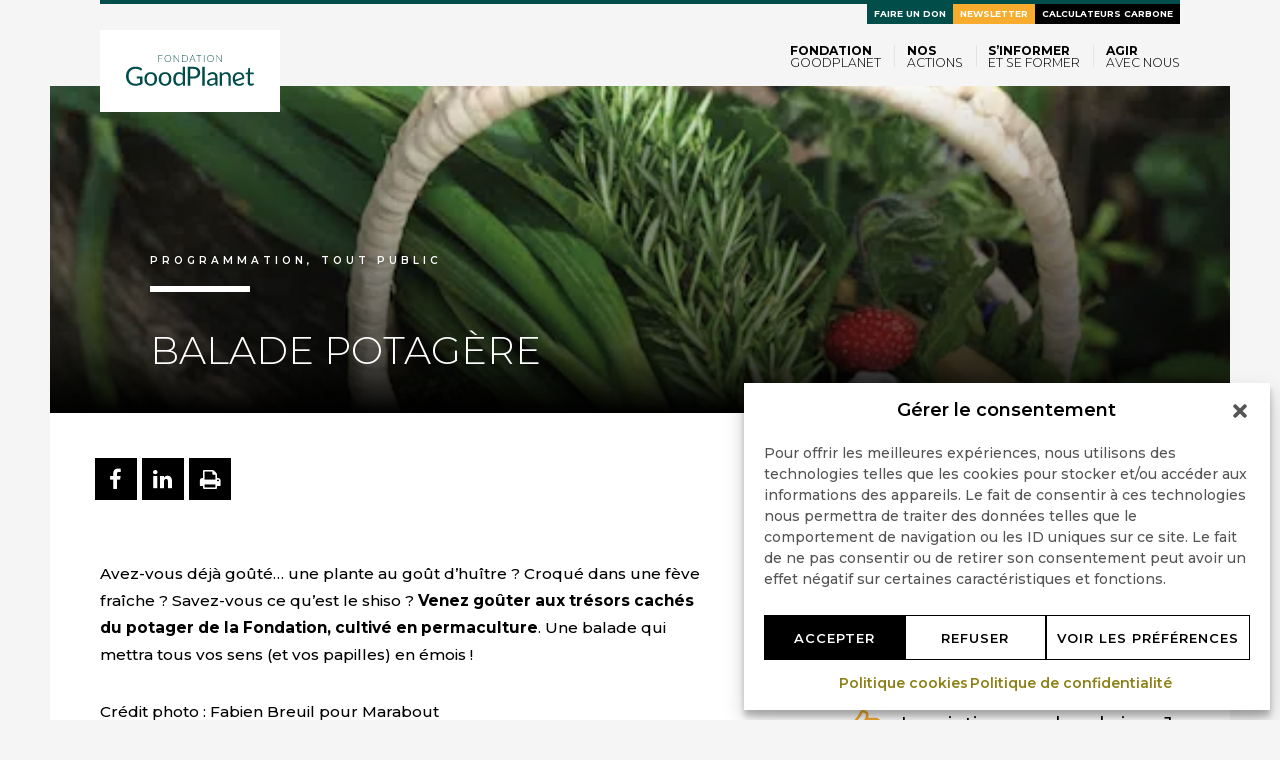

--- FILE ---
content_type: text/html; charset=UTF-8
request_url: https://www.goodplanet.org/fr/domaine/miam/balade-potagere/
body_size: 16838
content:
<!DOCTYPE html>
<html class="no-js" lang="fr-FR">
	<head>
		<meta charset="UTF-8" />
		<meta name="viewport" content="width=device-width" />
		<meta name='robots' content='index, follow, max-image-preview:large, max-snippet:-1, max-video-preview:-1' />

<!-- Google Tag Manager for WordPress by gtm4wp.com -->
<script data-cfasync="false" data-pagespeed-no-defer>
	var gtm4wp_datalayer_name = "dataLayer";
	var dataLayer = dataLayer || [];
</script>
<!-- End Google Tag Manager for WordPress by gtm4wp.com -->
	<!-- This site is optimized with the Yoast SEO plugin v26.8 - https://yoast.com/product/yoast-seo-wordpress/ -->
	<title>Balade potagère - Fondation GoodPlanet</title>
	<link rel="canonical" href="https://www.goodplanet.org/fr/domaine/miam/balade-potagere/" />
	<meta property="og:locale" content="fr_FR" />
	<meta property="og:type" content="article" />
	<meta property="og:title" content="Balade potagère - Fondation GoodPlanet" />
	<meta property="og:description" content="Avez-vous déjà goûté&#8230; une plante au goût d&rsquo;huître ? Croqué dans une fève fraîche ? Savez-vous ce qu&rsquo;est le shiso ? Venez goûter aux trésors cachés du potager de la Fondation, cultivé en permaculture. Une balade qui mettra tous vos sens (et vos papilles) en émois ! Crédit photo : Fabien Breuil pour Marabout " />
	<meta property="og:url" content="https://www.goodplanet.org/fr/domaine/miam/balade-potagere/" />
	<meta property="og:site_name" content="Fondation GoodPlanet" />
	<meta property="article:modified_time" content="2022-09-16T08:40:57+00:00" />
	<meta property="og:image" content="https://www.goodplanet.org/wp-content/uploads/2022/08/potager-goodplanet-miam-221.png" />
	<meta property="og:image:width" content="531" />
	<meta property="og:image:height" content="714" />
	<meta property="og:image:type" content="image/png" />
	<meta name="twitter:card" content="summary_large_image" />
	<meta name="twitter:label1" content="Durée de lecture estimée" />
	<meta name="twitter:data1" content="1 minute" />
	<script type="application/ld+json" class="yoast-schema-graph">{"@context":"https://schema.org","@graph":[{"@type":"WebPage","@id":"https://www.goodplanet.org/fr/domaine/miam/balade-potagere/","url":"https://www.goodplanet.org/fr/domaine/miam/balade-potagere/","name":"Balade potagère - Fondation GoodPlanet","isPartOf":{"@id":"https://www.goodplanet.org/fr/#website"},"primaryImageOfPage":{"@id":"https://www.goodplanet.org/fr/domaine/miam/balade-potagere/#primaryimage"},"image":{"@id":"https://www.goodplanet.org/fr/domaine/miam/balade-potagere/#primaryimage"},"thumbnailUrl":"https://www.goodplanet.org/wp-content/uploads/2022/08/potager-goodplanet-miam-221.png","datePublished":"2022-08-11T09:13:15+00:00","dateModified":"2022-09-16T08:40:57+00:00","breadcrumb":{"@id":"https://www.goodplanet.org/fr/domaine/miam/balade-potagere/#breadcrumb"},"inLanguage":"fr-FR","potentialAction":[{"@type":"ReadAction","target":["https://www.goodplanet.org/fr/domaine/miam/balade-potagere/"]}]},{"@type":"ImageObject","inLanguage":"fr-FR","@id":"https://www.goodplanet.org/fr/domaine/miam/balade-potagere/#primaryimage","url":"https://www.goodplanet.org/wp-content/uploads/2022/08/potager-goodplanet-miam-221.png","contentUrl":"https://www.goodplanet.org/wp-content/uploads/2022/08/potager-goodplanet-miam-221.png","width":531,"height":714},{"@type":"BreadcrumbList","@id":"https://www.goodplanet.org/fr/domaine/miam/balade-potagere/#breadcrumb","itemListElement":[{"@type":"ListItem","position":1,"name":"Home","item":"https://www.goodplanet.org/fr/"},{"@type":"ListItem","position":2,"name":"Agenda DL","item":"https://www.goodplanet.org/fr/domaine/"},{"@type":"ListItem","position":3,"name":"Festival MIAM !","item":"https://www.goodplanet.org/fr/?post_type=domaine&p=52319"},{"@type":"ListItem","position":4,"name":"Balade potagère"}]},{"@type":"WebSite","@id":"https://www.goodplanet.org/fr/#website","url":"https://www.goodplanet.org/fr/","name":"Fondation GoodPlanet","description":"Agir rend heureux","potentialAction":[{"@type":"SearchAction","target":{"@type":"EntryPoint","urlTemplate":"https://www.goodplanet.org/fr/?s={search_term_string}"},"query-input":{"@type":"PropertyValueSpecification","valueRequired":true,"valueName":"search_term_string"}}],"inLanguage":"fr-FR"}]}</script>
	<!-- / Yoast SEO plugin. -->


<link rel="alternate" type="application/rss+xml" title="Fondation GoodPlanet &raquo; Flux" href="https://www.goodplanet.org/fr/feed/" />
<link rel="alternate" type="application/rss+xml" title="Fondation GoodPlanet &raquo; Flux des commentaires" href="https://www.goodplanet.org/fr/comments/feed/" />
<link rel="alternate" title="oEmbed (JSON)" type="application/json+oembed" href="https://www.goodplanet.org/wp-json/oembed/1.0/embed?url=https%3A%2F%2Fwww.goodplanet.org%2Ffr%2Fdomaine%2Fmiam%2Fbalade-potagere%2F&#038;lang=fr" />
<link rel="alternate" title="oEmbed (XML)" type="text/xml+oembed" href="https://www.goodplanet.org/wp-json/oembed/1.0/embed?url=https%3A%2F%2Fwww.goodplanet.org%2Ffr%2Fdomaine%2Fmiam%2Fbalade-potagere%2F&#038;format=xml&#038;lang=fr" />
<style id='wp-img-auto-sizes-contain-inline-css' type='text/css'>
img:is([sizes=auto i],[sizes^="auto," i]){contain-intrinsic-size:3000px 1500px}
/*# sourceURL=wp-img-auto-sizes-contain-inline-css */
</style>
<style id='wp-block-library-inline-css' type='text/css'>
:root{--wp-block-synced-color:#7a00df;--wp-block-synced-color--rgb:122,0,223;--wp-bound-block-color:var(--wp-block-synced-color);--wp-editor-canvas-background:#ddd;--wp-admin-theme-color:#007cba;--wp-admin-theme-color--rgb:0,124,186;--wp-admin-theme-color-darker-10:#006ba1;--wp-admin-theme-color-darker-10--rgb:0,107,160.5;--wp-admin-theme-color-darker-20:#005a87;--wp-admin-theme-color-darker-20--rgb:0,90,135;--wp-admin-border-width-focus:2px}@media (min-resolution:192dpi){:root{--wp-admin-border-width-focus:1.5px}}.wp-element-button{cursor:pointer}:root .has-very-light-gray-background-color{background-color:#eee}:root .has-very-dark-gray-background-color{background-color:#313131}:root .has-very-light-gray-color{color:#eee}:root .has-very-dark-gray-color{color:#313131}:root .has-vivid-green-cyan-to-vivid-cyan-blue-gradient-background{background:linear-gradient(135deg,#00d084,#0693e3)}:root .has-purple-crush-gradient-background{background:linear-gradient(135deg,#34e2e4,#4721fb 50%,#ab1dfe)}:root .has-hazy-dawn-gradient-background{background:linear-gradient(135deg,#faaca8,#dad0ec)}:root .has-subdued-olive-gradient-background{background:linear-gradient(135deg,#fafae1,#67a671)}:root .has-atomic-cream-gradient-background{background:linear-gradient(135deg,#fdd79a,#004a59)}:root .has-nightshade-gradient-background{background:linear-gradient(135deg,#330968,#31cdcf)}:root .has-midnight-gradient-background{background:linear-gradient(135deg,#020381,#2874fc)}:root{--wp--preset--font-size--normal:16px;--wp--preset--font-size--huge:42px}.has-regular-font-size{font-size:1em}.has-larger-font-size{font-size:2.625em}.has-normal-font-size{font-size:var(--wp--preset--font-size--normal)}.has-huge-font-size{font-size:var(--wp--preset--font-size--huge)}.has-text-align-center{text-align:center}.has-text-align-left{text-align:left}.has-text-align-right{text-align:right}.has-fit-text{white-space:nowrap!important}#end-resizable-editor-section{display:none}.aligncenter{clear:both}.items-justified-left{justify-content:flex-start}.items-justified-center{justify-content:center}.items-justified-right{justify-content:flex-end}.items-justified-space-between{justify-content:space-between}.screen-reader-text{border:0;clip-path:inset(50%);height:1px;margin:-1px;overflow:hidden;padding:0;position:absolute;width:1px;word-wrap:normal!important}.screen-reader-text:focus{background-color:#ddd;clip-path:none;color:#444;display:block;font-size:1em;height:auto;left:5px;line-height:normal;padding:15px 23px 14px;text-decoration:none;top:5px;width:auto;z-index:100000}html :where(.has-border-color){border-style:solid}html :where([style*=border-top-color]){border-top-style:solid}html :where([style*=border-right-color]){border-right-style:solid}html :where([style*=border-bottom-color]){border-bottom-style:solid}html :where([style*=border-left-color]){border-left-style:solid}html :where([style*=border-width]){border-style:solid}html :where([style*=border-top-width]){border-top-style:solid}html :where([style*=border-right-width]){border-right-style:solid}html :where([style*=border-bottom-width]){border-bottom-style:solid}html :where([style*=border-left-width]){border-left-style:solid}html :where(img[class*=wp-image-]){height:auto;max-width:100%}:where(figure){margin:0 0 1em}html :where(.is-position-sticky){--wp-admin--admin-bar--position-offset:var(--wp-admin--admin-bar--height,0px)}@media screen and (max-width:600px){html :where(.is-position-sticky){--wp-admin--admin-bar--position-offset:0px}}

/*# sourceURL=wp-block-library-inline-css */
</style><style id='global-styles-inline-css' type='text/css'>
:root{--wp--preset--aspect-ratio--square: 1;--wp--preset--aspect-ratio--4-3: 4/3;--wp--preset--aspect-ratio--3-4: 3/4;--wp--preset--aspect-ratio--3-2: 3/2;--wp--preset--aspect-ratio--2-3: 2/3;--wp--preset--aspect-ratio--16-9: 16/9;--wp--preset--aspect-ratio--9-16: 9/16;--wp--preset--color--black: #000000;--wp--preset--color--cyan-bluish-gray: #abb8c3;--wp--preset--color--white: #ffffff;--wp--preset--color--pale-pink: #f78da7;--wp--preset--color--vivid-red: #cf2e2e;--wp--preset--color--luminous-vivid-orange: #ff6900;--wp--preset--color--luminous-vivid-amber: #fcb900;--wp--preset--color--light-green-cyan: #7bdcb5;--wp--preset--color--vivid-green-cyan: #00d084;--wp--preset--color--pale-cyan-blue: #8ed1fc;--wp--preset--color--vivid-cyan-blue: #0693e3;--wp--preset--color--vivid-purple: #9b51e0;--wp--preset--gradient--vivid-cyan-blue-to-vivid-purple: linear-gradient(135deg,rgb(6,147,227) 0%,rgb(155,81,224) 100%);--wp--preset--gradient--light-green-cyan-to-vivid-green-cyan: linear-gradient(135deg,rgb(122,220,180) 0%,rgb(0,208,130) 100%);--wp--preset--gradient--luminous-vivid-amber-to-luminous-vivid-orange: linear-gradient(135deg,rgb(252,185,0) 0%,rgb(255,105,0) 100%);--wp--preset--gradient--luminous-vivid-orange-to-vivid-red: linear-gradient(135deg,rgb(255,105,0) 0%,rgb(207,46,46) 100%);--wp--preset--gradient--very-light-gray-to-cyan-bluish-gray: linear-gradient(135deg,rgb(238,238,238) 0%,rgb(169,184,195) 100%);--wp--preset--gradient--cool-to-warm-spectrum: linear-gradient(135deg,rgb(74,234,220) 0%,rgb(151,120,209) 20%,rgb(207,42,186) 40%,rgb(238,44,130) 60%,rgb(251,105,98) 80%,rgb(254,248,76) 100%);--wp--preset--gradient--blush-light-purple: linear-gradient(135deg,rgb(255,206,236) 0%,rgb(152,150,240) 100%);--wp--preset--gradient--blush-bordeaux: linear-gradient(135deg,rgb(254,205,165) 0%,rgb(254,45,45) 50%,rgb(107,0,62) 100%);--wp--preset--gradient--luminous-dusk: linear-gradient(135deg,rgb(255,203,112) 0%,rgb(199,81,192) 50%,rgb(65,88,208) 100%);--wp--preset--gradient--pale-ocean: linear-gradient(135deg,rgb(255,245,203) 0%,rgb(182,227,212) 50%,rgb(51,167,181) 100%);--wp--preset--gradient--electric-grass: linear-gradient(135deg,rgb(202,248,128) 0%,rgb(113,206,126) 100%);--wp--preset--gradient--midnight: linear-gradient(135deg,rgb(2,3,129) 0%,rgb(40,116,252) 100%);--wp--preset--font-size--small: 13px;--wp--preset--font-size--medium: 20px;--wp--preset--font-size--large: 36px;--wp--preset--font-size--x-large: 42px;--wp--preset--spacing--20: 0.44rem;--wp--preset--spacing--30: 0.67rem;--wp--preset--spacing--40: 1rem;--wp--preset--spacing--50: 1.5rem;--wp--preset--spacing--60: 2.25rem;--wp--preset--spacing--70: 3.38rem;--wp--preset--spacing--80: 5.06rem;--wp--preset--shadow--natural: 6px 6px 9px rgba(0, 0, 0, 0.2);--wp--preset--shadow--deep: 12px 12px 50px rgba(0, 0, 0, 0.4);--wp--preset--shadow--sharp: 6px 6px 0px rgba(0, 0, 0, 0.2);--wp--preset--shadow--outlined: 6px 6px 0px -3px rgb(255, 255, 255), 6px 6px rgb(0, 0, 0);--wp--preset--shadow--crisp: 6px 6px 0px rgb(0, 0, 0);}:where(.is-layout-flex){gap: 0.5em;}:where(.is-layout-grid){gap: 0.5em;}body .is-layout-flex{display: flex;}.is-layout-flex{flex-wrap: wrap;align-items: center;}.is-layout-flex > :is(*, div){margin: 0;}body .is-layout-grid{display: grid;}.is-layout-grid > :is(*, div){margin: 0;}:where(.wp-block-columns.is-layout-flex){gap: 2em;}:where(.wp-block-columns.is-layout-grid){gap: 2em;}:where(.wp-block-post-template.is-layout-flex){gap: 1.25em;}:where(.wp-block-post-template.is-layout-grid){gap: 1.25em;}.has-black-color{color: var(--wp--preset--color--black) !important;}.has-cyan-bluish-gray-color{color: var(--wp--preset--color--cyan-bluish-gray) !important;}.has-white-color{color: var(--wp--preset--color--white) !important;}.has-pale-pink-color{color: var(--wp--preset--color--pale-pink) !important;}.has-vivid-red-color{color: var(--wp--preset--color--vivid-red) !important;}.has-luminous-vivid-orange-color{color: var(--wp--preset--color--luminous-vivid-orange) !important;}.has-luminous-vivid-amber-color{color: var(--wp--preset--color--luminous-vivid-amber) !important;}.has-light-green-cyan-color{color: var(--wp--preset--color--light-green-cyan) !important;}.has-vivid-green-cyan-color{color: var(--wp--preset--color--vivid-green-cyan) !important;}.has-pale-cyan-blue-color{color: var(--wp--preset--color--pale-cyan-blue) !important;}.has-vivid-cyan-blue-color{color: var(--wp--preset--color--vivid-cyan-blue) !important;}.has-vivid-purple-color{color: var(--wp--preset--color--vivid-purple) !important;}.has-black-background-color{background-color: var(--wp--preset--color--black) !important;}.has-cyan-bluish-gray-background-color{background-color: var(--wp--preset--color--cyan-bluish-gray) !important;}.has-white-background-color{background-color: var(--wp--preset--color--white) !important;}.has-pale-pink-background-color{background-color: var(--wp--preset--color--pale-pink) !important;}.has-vivid-red-background-color{background-color: var(--wp--preset--color--vivid-red) !important;}.has-luminous-vivid-orange-background-color{background-color: var(--wp--preset--color--luminous-vivid-orange) !important;}.has-luminous-vivid-amber-background-color{background-color: var(--wp--preset--color--luminous-vivid-amber) !important;}.has-light-green-cyan-background-color{background-color: var(--wp--preset--color--light-green-cyan) !important;}.has-vivid-green-cyan-background-color{background-color: var(--wp--preset--color--vivid-green-cyan) !important;}.has-pale-cyan-blue-background-color{background-color: var(--wp--preset--color--pale-cyan-blue) !important;}.has-vivid-cyan-blue-background-color{background-color: var(--wp--preset--color--vivid-cyan-blue) !important;}.has-vivid-purple-background-color{background-color: var(--wp--preset--color--vivid-purple) !important;}.has-black-border-color{border-color: var(--wp--preset--color--black) !important;}.has-cyan-bluish-gray-border-color{border-color: var(--wp--preset--color--cyan-bluish-gray) !important;}.has-white-border-color{border-color: var(--wp--preset--color--white) !important;}.has-pale-pink-border-color{border-color: var(--wp--preset--color--pale-pink) !important;}.has-vivid-red-border-color{border-color: var(--wp--preset--color--vivid-red) !important;}.has-luminous-vivid-orange-border-color{border-color: var(--wp--preset--color--luminous-vivid-orange) !important;}.has-luminous-vivid-amber-border-color{border-color: var(--wp--preset--color--luminous-vivid-amber) !important;}.has-light-green-cyan-border-color{border-color: var(--wp--preset--color--light-green-cyan) !important;}.has-vivid-green-cyan-border-color{border-color: var(--wp--preset--color--vivid-green-cyan) !important;}.has-pale-cyan-blue-border-color{border-color: var(--wp--preset--color--pale-cyan-blue) !important;}.has-vivid-cyan-blue-border-color{border-color: var(--wp--preset--color--vivid-cyan-blue) !important;}.has-vivid-purple-border-color{border-color: var(--wp--preset--color--vivid-purple) !important;}.has-vivid-cyan-blue-to-vivid-purple-gradient-background{background: var(--wp--preset--gradient--vivid-cyan-blue-to-vivid-purple) !important;}.has-light-green-cyan-to-vivid-green-cyan-gradient-background{background: var(--wp--preset--gradient--light-green-cyan-to-vivid-green-cyan) !important;}.has-luminous-vivid-amber-to-luminous-vivid-orange-gradient-background{background: var(--wp--preset--gradient--luminous-vivid-amber-to-luminous-vivid-orange) !important;}.has-luminous-vivid-orange-to-vivid-red-gradient-background{background: var(--wp--preset--gradient--luminous-vivid-orange-to-vivid-red) !important;}.has-very-light-gray-to-cyan-bluish-gray-gradient-background{background: var(--wp--preset--gradient--very-light-gray-to-cyan-bluish-gray) !important;}.has-cool-to-warm-spectrum-gradient-background{background: var(--wp--preset--gradient--cool-to-warm-spectrum) !important;}.has-blush-light-purple-gradient-background{background: var(--wp--preset--gradient--blush-light-purple) !important;}.has-blush-bordeaux-gradient-background{background: var(--wp--preset--gradient--blush-bordeaux) !important;}.has-luminous-dusk-gradient-background{background: var(--wp--preset--gradient--luminous-dusk) !important;}.has-pale-ocean-gradient-background{background: var(--wp--preset--gradient--pale-ocean) !important;}.has-electric-grass-gradient-background{background: var(--wp--preset--gradient--electric-grass) !important;}.has-midnight-gradient-background{background: var(--wp--preset--gradient--midnight) !important;}.has-small-font-size{font-size: var(--wp--preset--font-size--small) !important;}.has-medium-font-size{font-size: var(--wp--preset--font-size--medium) !important;}.has-large-font-size{font-size: var(--wp--preset--font-size--large) !important;}.has-x-large-font-size{font-size: var(--wp--preset--font-size--x-large) !important;}
/*# sourceURL=global-styles-inline-css */
</style>

<style id='classic-theme-styles-inline-css' type='text/css'>
/*! This file is auto-generated */
.wp-block-button__link{color:#fff;background-color:#32373c;border-radius:9999px;box-shadow:none;text-decoration:none;padding:calc(.667em + 2px) calc(1.333em + 2px);font-size:1.125em}.wp-block-file__button{background:#32373c;color:#fff;text-decoration:none}
/*# sourceURL=/wp-includes/css/classic-themes.min.css */
</style>
<link rel='stylesheet' id='wp-components-css' href='https://www.goodplanet.org/wp-includes/css/dist/components/style.min.css?ver=6.9' type='text/css' media='all' />
<link rel='stylesheet' id='wp-preferences-css' href='https://www.goodplanet.org/wp-includes/css/dist/preferences/style.min.css?ver=6.9' type='text/css' media='all' />
<link rel='stylesheet' id='wp-block-editor-css' href='https://www.goodplanet.org/wp-includes/css/dist/block-editor/style.min.css?ver=6.9' type='text/css' media='all' />
<link rel='stylesheet' id='wp-reusable-blocks-css' href='https://www.goodplanet.org/wp-includes/css/dist/reusable-blocks/style.min.css?ver=6.9' type='text/css' media='all' />
<link rel='stylesheet' id='wp-patterns-css' href='https://www.goodplanet.org/wp-includes/css/dist/patterns/style.min.css?ver=6.9' type='text/css' media='all' />
<link rel='stylesheet' id='wp-editor-css' href='https://www.goodplanet.org/wp-includes/css/dist/editor/style.min.css?ver=6.9' type='text/css' media='all' />
<link rel='stylesheet' id='block-robo-gallery-style-css-css' href='https://www.goodplanet.org/wp-content/plugins/robo-gallery/includes/extensions/block/dist/blocks.style.build.css?ver=5.1.2' type='text/css' media='all' />
<link rel='stylesheet' id='cmplz-general-css' href='https://www.goodplanet.org/wp-content/plugins/complianz-gdpr-premium/assets/css/cookieblocker.min.css?ver=1761939604' type='text/css' media='all' />
<link rel='stylesheet' id='theme-all-css' href='https://www.goodplanet.org/wp-content/themes/goodplanet/css/all.css?ver=6.1.161' type='text/css' media='all' />
<script type="text/javascript" id="theme-head-js-before">
/* <![CDATA[ */
window.WebFontConfig={classes:!1,events:!1,google:{families:["Montserrat:300,300i,500,600,700","Neuton:400,400i"]}};
window.app_config={base_url:'https://www.goodplanet.org/wp-content/themes/goodplanet',gg_api_key:'AIzaSyBmOsqFrmnshDBfXuICUgJLhb587d8vQTE'};
var _wpcf7=[];
//# sourceURL=theme-head-js-before
/* ]]> */
</script>
<script type="text/javascript" src="https://www.goodplanet.org/wp-content/themes/goodplanet/js/head.js" id="theme-head-js"></script>
<link rel='shortlink' href='https://www.goodplanet.org/?p=52783' />
			<style>.cmplz-hidden {
					display: none !important;
				}</style>
<!-- Google Tag Manager for WordPress by gtm4wp.com -->
<!-- GTM Container placement set to off -->
<script data-cfasync="false" data-pagespeed-no-defer>
	var dataLayer_content = {"cookies_accepted":true};
	dataLayer.push( dataLayer_content );
</script>
<script data-cfasync="false" data-pagespeed-no-defer>
	console.warn && console.warn("[GTM4WP] Google Tag Manager container code placement set to OFF !!!");
	console.warn && console.warn("[GTM4WP] Data layer codes are active but GTM container must be loaded using custom coding !!!");
</script>
<!-- End Google Tag Manager for WordPress by gtm4wp.com --><!-- Matomo Tag Manager -->
<script>
  var _mtm = window._mtm = window._mtm || [];
  _mtm.push({'mtm.startTime': (new Date().getTime()), 'event': 'mtm.Start'});
  (function() {
    var d=document, g=d.createElement('script'), s=d.getElementsByTagName('script')[0];
    g.async=true; g.src='https://matomo.fgp.digdeo.net/js/container_3tnj8ph7.js'; s.parentNode.insertBefore(g,s);
  })();
</script>
<!-- End Matomo Tag Manager -->
<!-- Matomo -->
<script>
  var _paq = window._paq = window._paq || [];
  /* tracker methods like "setCustomDimension" should be called before "trackPageView" */
  _paq.push(['trackPageView']);
  _paq.push(['enableLinkTracking']);
  (function() {
    var u="//matomo.fgp.digdeo.net/";
    _paq.push(['setTrackerUrl', u+'matomo.php']);
    _paq.push(['setSiteId', '1']);
    var d=document, g=d.createElement('script'), s=d.getElementsByTagName('script')[0];
    g.async=true; g.src=u+'matomo.js'; s.parentNode.insertBefore(g,s);
  })();
</script>
<!-- End Matomo Code -->
	</head>
	<body data-cmplz=1 class="wp-singular domaine-template-default single single-domaine postid-52783 wp-theme-goodplanet">
		<header role="banner">
			<nav class="navbar navbar-default navbar-fixed-top" id="navbar-affix" role="navigation">
		        <div class="container">
			        <div class="black-border flex-sm">
			        	<div class="navbar-header">
			        	  <button type="button" class="navbar-toggle collapsed" data-toggle="collapse" data-target="#navbar-main">
			        	    <span class="sr-only">Toggle navigation</span>
			        	    <span class="icon-bar"></span>
			        	    <span class="icon-bar"></span>
			        	    <span class="icon-bar"></span>
			        	  </button>
			        	  <a class="navbar-brand" href="https://www.goodplanet.org/fr/">
			        	    <figure class="logo">
			        	    	<img src="https://www.goodplanet.org/wp-content/themes/goodplanet/img/_.png" data-lazyload="https://www.goodplanet.org/wp-content/themes/goodplanet/img/fondation_goodplanet.svg" alt="Fondation Goodplanet" class="img-responsive">
			        	    </figure>
			        	  </a>
			        	</div>
			        	<div class="collapse navbar-collapse width collapse-right between-sm" id="navbar-main">
				        	<ul id="menu-menu-haut-fr" class="nav navbar-nav visible-xs"><li id="menu-item-39098" class="cta-donate highlight vert menu-item menu-item-type-custom menu-item-object-custom menu-item-39098"><a title="Faire un don" target="_blank" href="https://don.goodplanet.org/don-environnement/?utm_source=GPO&#038;utm_medium=bouton-header&#038;utm_id=don">Faire un don</a></li>
<li id="menu-item-38399" class="highlight jaune menu-item menu-item-type-custom menu-item-object-custom menu-item-38399"><a title="Newsletter" href="https://www.goodplanet.org/fr/nos-newsletters/">Newsletter</a></li>
<li id="menu-item-32790" class="highlight noir menu-item menu-item-type-post_type menu-item-object-page menu-item-32790"><a title="Calculateurs carbone" href="https://www.goodplanet.org/fr/calculateurs-carbone/">Calculateurs carbone</a></li>
</ul>				        	<ul id="menu-navigation-principale" class="nav navbar-nav"><li id="menu-item-489" class="menu-item menu-item-type-post_type menu-item-object-page menu-item-has-children menu-item-489 dropdown"><a title="Fondation GoodPlanet" href="#" data-toggle="dropdown" class="dropdown-toggle" aria-haspopup="true">Fondation GoodPlanet <span class="caret"></span></a>
<ul role="menu" class=" dropdown-menu">
	<li id="menu-item-32801" class="menu-item menu-item-type-post_type menu-item-object-page menu-item-has-children menu-item-32801 dropdown"><a title="A propos" href="https://www.goodplanet.org/fr/la-fondation-goodplanet/">A propos</a>
	<ul role="menu" class=" dropdown-menu">
		<li id="menu-item-33190" class="menu-item menu-item-type-custom menu-item-object-custom menu-item-33190"><a title="Nos Missions" href="https://www.goodplanet.org/fr/la-fondation-goodplanet/#classic-5">Nos Missions</a></li>
		<li id="menu-item-33192" class="menu-item menu-item-type-custom menu-item-object-custom menu-item-33192"><a title="Notre Gouvernance" href="https://www.goodplanet.org/fr/la-fondation-goodplanet/#classic-9">Notre Gouvernance</a></li>
		<li id="menu-item-53336" class="menu-item menu-item-type-post_type menu-item-object-page menu-item-53336"><a title="Notre équipe" href="https://www.goodplanet.org/fr/la-fondation-goodplanet/equipe/">Notre équipe</a></li>
		<li id="menu-item-53335" class="menu-item menu-item-type-post_type menu-item-object-page menu-item-53335"><a title="Rejoignez-nous" href="https://www.goodplanet.org/fr/la-fondation-goodplanet/rejoindre-lequipe/">Rejoignez-nous</a></li>
	</ul>
</li>
	<li id="menu-item-67357" class="menu-item menu-item-type-post_type menu-item-object-page menu-item-has-children menu-item-67357 dropdown"><a title="Nos expositions" href="https://www.goodplanet.org/fr/les-expositions/">Nos expositions</a>
	<ul role="menu" class=" dropdown-menu">
		<li id="menu-item-67362" class="menu-item menu-item-type-custom menu-item-object-custom menu-item-67362"><a title="Passeurs de sons" href="https://www.goodplanet.org/fr/domaine/la-collection-dinstruments/">Passeurs de sons</a></li>
		<li id="menu-item-67358" class="menu-item menu-item-type-post_type menu-item-object-page menu-item-67358"><a title="Planète Océan – l’autre poumon de la Terre" href="https://www.goodplanet.org/fr/exposition-planete-ocean-lautre-poumon-de-la-terre/">Planète Océan – l’autre poumon de la Terre</a></li>
		<li id="menu-item-67359" class="menu-item menu-item-type-post_type menu-item-object-page menu-item-67359"><a title="France, un album de famille" href="https://www.goodplanet.org/fr/exposition-france-un-album-de-famille/">France, un album de famille</a></li>
		<li id="menu-item-67360" class="menu-item menu-item-type-post_type menu-item-object-page menu-item-67360"><a title="Cohabiter" href="https://www.goodplanet.org/fr/exposition-cohabiter/">Cohabiter</a></li>
	</ul>
</li>
	<li id="menu-item-53294" class="menu-item menu-item-type-custom menu-item-object-custom menu-item-has-children menu-item-53294 dropdown"><a title="Nos Actualités" href="#">Nos Actualités</a>
	<ul role="menu" class=" dropdown-menu">
		<li id="menu-item-53295" class="menu-item menu-item-type-custom menu-item-object-custom menu-item-53295"><a title="Toutes les news" href="https://www.goodplanet.org/fr/toutes-les-news/">Toutes les news</a></li>
		<li id="menu-item-53296" class="menu-item menu-item-type-custom menu-item-object-custom menu-item-53296"><a title="Espace Presse" href="https://www.goodplanet.org/fr/presse/">Espace Presse</a></li>
		<li id="menu-item-60859" class="menu-item menu-item-type-post_type menu-item-object-page menu-item-60859"><a title="Le Chalet du Parc (Lyon)" href="https://www.goodplanet.org/fr/le-chalet-du-parc/">Le Chalet du Parc (Lyon)</a></li>
	</ul>
</li>
</ul>
</li>
<li id="menu-item-53316" class="menu-item menu-item-type-custom menu-item-object-custom menu-item-has-children menu-item-53316 dropdown"><a title="Nos actions" href="#" data-toggle="dropdown" class="dropdown-toggle" aria-haspopup="true">Nos actions <span class="caret"></span></a>
<ul role="menu" class=" dropdown-menu">
	<li id="menu-item-66515" class="menu-item menu-item-type-post_type menu-item-object-page menu-item-has-children menu-item-66515 dropdown"><a title="Nos actions de sensibilisation" href="https://www.goodplanet.org/fr/nos-programmes-de-sensibilisation/">Nos actions de sensibilisation</a>
	<ul role="menu" class=" dropdown-menu">
		<li id="menu-item-67407" class="menu-item menu-item-type-post_type menu-item-object-page menu-item-67407"><a title="Concours Résonances" href="https://www.goodplanet.org/fr/cap-2030/cap-2030-resonances/">Concours Résonances</a></li>
		<li id="menu-item-66516" class="menu-item menu-item-type-post_type menu-item-object-page menu-item-66516"><a title="CAP 2030" href="https://www.goodplanet.org/fr/cap-2030/">CAP 2030</a></li>
		<li id="menu-item-66517" class="menu-item menu-item-type-post_type menu-item-object-page menu-item-66517"><a title="Nos ateliers pour les scolaires et les associations" href="https://www.goodplanet.org/fr/lecole-goodplanet-alimentation-agriculture-ecologie-solidarite/ateliers-scolaires-associations/">Nos ateliers pour les scolaires et les associations</a></li>
		<li id="menu-item-66518" class="menu-item menu-item-type-post_type menu-item-object-page menu-item-66518"><a title="Nos ateliers pour les entreprises" href="https://www.goodplanet.org/fr/team-building-ateliers-nature-a-paris/">Nos ateliers pour les entreprises</a></li>
		<li id="menu-item-66519" class="menu-item menu-item-type-custom menu-item-object-custom menu-item-66519"><a title="Notre média GoodPlanet Mag&#039;" href="https://www.goodplanet.info">Notre média GoodPlanet Mag&rsquo;</a></li>
		<li id="menu-item-66525" class="menu-item menu-item-type-post_type menu-item-object-page menu-item-66525"><a title="Nos ressources" href="https://www.goodplanet.org/fr/apprendre-avec-goodplanet/">Nos ressources</a></li>
	</ul>
</li>
	<li id="menu-item-66520" class="menu-item menu-item-type-custom menu-item-object-custom menu-item-has-children menu-item-66520 dropdown"><a title="Nos actions sur le terrain" href="https://www.goodplanet.org/fr/programmes/action-carbone-solidaire/">Nos actions sur le terrain</a>
	<ul role="menu" class=" dropdown-menu">
		<li id="menu-item-66521" class="menu-item menu-item-type-custom menu-item-object-custom menu-item-66521"><a title="Action Carbone Solidaire" href="https://www.goodplanet.org/fr/programmes/action-carbone-solidaire/">Action Carbone Solidaire</a></li>
		<li id="menu-item-66522" class="menu-item menu-item-type-post_type menu-item-object-page menu-item-66522"><a title="Nos projets" href="https://www.goodplanet.org/fr/nos-projets-de-terrain/">Nos projets</a></li>
		<li id="menu-item-66523" class="menu-item menu-item-type-post_type menu-item-object-page menu-item-66523"><a title="Nos actions de contribution carbone" href="https://www.goodplanet.org/fr/la-strategie-neutralite-carbone/">Nos actions de contribution carbone</a></li>
		<li id="menu-item-66524" class="menu-item menu-item-type-post_type menu-item-object-page menu-item-66524"><a title="Déposer votre projet" href="https://www.goodplanet.org/fr/deposer-son-projet/">Déposer votre projet</a></li>
		<li id="menu-item-66928" class="menu-item menu-item-type-post_type menu-item-object-page menu-item-66928"><a title="Appels à projet" href="https://www.goodplanet.org/fr/appels-a-projet/">Appels à projet</a></li>
	</ul>
</li>
	<li id="menu-item-66526" class="menu-item menu-item-type-post_type menu-item-object-page menu-item-has-children menu-item-66526 dropdown"><a title="Notre accompagnement" href="https://www.goodplanet.org/fr/myplanet-par-la-fondation-goodplanet/">Notre accompagnement</a>
	<ul role="menu" class=" dropdown-menu">
		<li id="menu-item-66527" class="menu-item menu-item-type-post_type menu-item-object-page menu-item-66527"><a title="MyPlanet" href="https://www.goodplanet.org/fr/myplanet-par-la-fondation-goodplanet/">MyPlanet</a></li>
		<li id="menu-item-66528" class="menu-item menu-item-type-post_type menu-item-object-page menu-item-66528"><a title="Sensibilisation" href="https://www.goodplanet.org/fr/team-building-ateliers-nature-a-paris/">Sensibilisation</a></li>
		<li id="menu-item-66529" class="menu-item menu-item-type-post_type menu-item-object-page menu-item-66529"><a title="Formation" href="https://www.goodplanet.org/fr/institut-de-formation-myplanet/">Formation</a></li>
		<li id="menu-item-66530" class="menu-item menu-item-type-post_type menu-item-object-page menu-item-66530"><a title="Stratégie neutralité carbone" href="https://www.goodplanet.org/fr/la-strategie-neutralite-carbone/">Stratégie neutralité carbone</a></li>
		<li id="menu-item-66531" class="menu-item menu-item-type-post_type menu-item-object-page menu-item-66531"><a title="Stratégie RSE" href="https://www.goodplanet.org/fr/engager-son-entreprise-vers-un-developpement-durable/">Stratégie RSE</a></li>
		<li id="menu-item-67265" class="menu-item menu-item-type-post_type menu-item-object-page menu-item-67265"><a title="La Ville du Changement" href="https://www.goodplanet.org/fr/la-ville-du-changement/">La Ville du Changement</a></li>
	</ul>
</li>
	<li id="menu-item-53317" class="menu-item menu-item-type-custom menu-item-object-custom menu-item-has-children menu-item-53317 dropdown"><a title="Le Domaine de Longchamp" href="https://www.goodplanet.org/fr/domaine-de-longchamp/">Le Domaine de Longchamp</a>
	<ul role="menu" class=" dropdown-menu">
		<li id="menu-item-66464" class="menu-item menu-item-type-post_type menu-item-object-page menu-item-66464"><a title="« Planète Océan – l’autre poumon de la Terre »" href="https://www.goodplanet.org/fr/exposition-planete-ocean-lautre-poumon-de-la-terre/">« Planète Océan – l’autre poumon de la Terre »</a></li>
		<li id="menu-item-53320" class="menu-item menu-item-type-custom menu-item-object-custom menu-item-53320"><a title="Passeurs de sons d&#039;Armand Amar" href="https://www.goodplanet.org/fr/domaine/la-collection-dinstruments/">Passeurs de sons d&rsquo;Armand Amar</a></li>
		<li id="menu-item-53325" class="menu-item menu-item-type-custom menu-item-object-custom menu-item-53325"><a title="Ateliers" href="https://www.goodplanet.org/fr/agenda-et-ateliers/">Ateliers</a></li>
		<li id="menu-item-53329" class="menu-item menu-item-type-custom menu-item-object-custom menu-item-53329"><a title="Venir à la fondation" href="https://www.goodplanet.org/fr/domaine-de-longchamp/infos-pratiques/">Venir à la fondation</a></li>
	</ul>
</li>
</ul>
</li>
<li id="menu-item-66533" class="menu-item menu-item-type-post_type menu-item-object-page menu-item-has-children menu-item-66533 dropdown"><a title="S&#039;informer et se former" href="#" data-toggle="dropdown" class="dropdown-toggle" aria-haspopup="true">S&rsquo;informer et se former <span class="caret"></span></a>
<ul role="menu" class=" dropdown-menu">
	<li id="menu-item-66536" class="menu-item menu-item-type-post_type menu-item-object-page menu-item-has-children menu-item-66536 dropdown"><a title="S&#039;informer" href="https://www.goodplanet.org/fr/apprendre-avec-goodplanet/">S&rsquo;informer</a>
	<ul role="menu" class=" dropdown-menu">
		<li id="menu-item-66541" class="menu-item menu-item-type-custom menu-item-object-custom menu-item-66541"><a title="Energie et Climat" href="https://www.goodplanet.org/fr/apprendre-avec-goodplanet/#energie">Energie et Climat</a></li>
		<li id="menu-item-66542" class="menu-item menu-item-type-custom menu-item-object-custom menu-item-66542"><a title="Agriculture" href="https://www.goodplanet.org/fr/apprendre-avec-goodplanet/#agriculture">Agriculture</a></li>
		<li id="menu-item-66543" class="menu-item menu-item-type-custom menu-item-object-custom menu-item-66543"><a title="Biodiversité" href="https://www.goodplanet.org/fr/apprendre-avec-goodplanet/#biodiversite">Biodiversité</a></li>
	</ul>
</li>
	<li id="menu-item-66535" class="menu-item menu-item-type-post_type menu-item-object-page menu-item-has-children menu-item-66535 dropdown"><a title="Ateliers pour les scolaires" href="https://www.goodplanet.org/fr/lecole-goodplanet-alimentation-agriculture-ecologie-solidarite/ateliers-scolaires-associations/">Ateliers pour les scolaires</a>
	<ul role="menu" class=" dropdown-menu">
		<li id="menu-item-66544" class="menu-item menu-item-type-post_type menu-item-object-page menu-item-66544"><a title="Nos ateliers pour les scolaires et les associations" href="https://www.goodplanet.org/fr/lecole-goodplanet-alimentation-agriculture-ecologie-solidarite/ateliers-scolaires-associations/">Nos ateliers pour les scolaires et les associations</a></li>
		<li id="menu-item-66546" class="menu-item menu-item-type-post_type menu-item-object-page menu-item-66546"><a title="Ateliers de cuisine et alimentation durable" href="https://www.goodplanet.org/fr/ateliers-cuisine-alimentation-durable-2/">Ateliers de cuisine et alimentation durable</a></li>
		<li id="menu-item-66547" class="menu-item menu-item-type-post_type menu-item-object-page menu-item-66547"><a title="Nos supports éducatifs" href="https://www.goodplanet.org/fr/supports-educatifs/">Nos supports éducatifs</a></li>
		<li id="menu-item-67743" class="menu-item menu-item-type-post_type menu-item-object-page menu-item-67743"><a title="Les mallettes pédagogiques" href="https://www.goodplanet.org/fr/les-mallettes-pedagogiques-goodplanet/">Les mallettes pédagogiques</a></li>
	</ul>
</li>
	<li id="menu-item-66538" class="menu-item menu-item-type-post_type menu-item-object-page menu-item-has-children menu-item-66538 dropdown"><a title="Formation pour les entreprises" href="https://www.goodplanet.org/fr/institut-de-formation-myplanet/">Formation pour les entreprises</a>
	<ul role="menu" class=" dropdown-menu">
		<li id="menu-item-66548" class="menu-item menu-item-type-post_type menu-item-object-page menu-item-66548"><a title="Ateliers" href="https://www.goodplanet.org/fr/team-building-ateliers-nature-a-paris/">Ateliers</a></li>
		<li id="menu-item-66549" class="menu-item menu-item-type-post_type menu-item-object-page menu-item-66549"><a title="Institut MyPlanet" href="https://www.goodplanet.org/fr/institut-de-formation-myplanet/">Institut MyPlanet</a></li>
		<li id="menu-item-66550" class="menu-item menu-item-type-post_type menu-item-object-page menu-item-66550"><a title="Formation alimentation durable" href="https://www.goodplanet.org/fr/institut-de-formation-myplanet/formation-alimentation-durable/">Formation alimentation durable</a></li>
		<li id="menu-item-66551" class="menu-item menu-item-type-post_type menu-item-object-page menu-item-66551"><a title="Formation biodiversité" href="https://www.goodplanet.org/fr/formation-biodiversite/">Formation biodiversité</a></li>
		<li id="menu-item-66552" class="menu-item menu-item-type-post_type menu-item-object-page menu-item-66552"><a title="Formation climat" href="https://www.goodplanet.org/fr/institut-de-formation-myplanet/formation-climat/">Formation climat</a></li>
		<li id="menu-item-66553" class="menu-item menu-item-type-post_type menu-item-object-page menu-item-66553"><a title="Formation économie circulaire" href="https://www.goodplanet.org/fr/formation-economie-circulaire/">Formation économie circulaire</a></li>
	</ul>
</li>
</ul>
</li>
<li id="menu-item-66554" class="menu-item menu-item-type-custom menu-item-object-custom menu-item-has-children menu-item-66554 dropdown"><a title="Agir avec nous" href="#" data-toggle="dropdown" class="dropdown-toggle" aria-haspopup="true">Agir avec nous <span class="caret"></span></a>
<ul role="menu" class=" dropdown-menu">
	<li id="menu-item-66555" class="menu-item menu-item-type-custom menu-item-object-custom menu-item-has-children menu-item-66555 dropdown"><a title="En tant que particulier" href="#">En tant que particulier</a>
	<ul role="menu" class=" dropdown-menu">
		<li id="menu-item-66556" class="menu-item menu-item-type-post_type menu-item-object-page menu-item-66556"><a title="Nous soutenir" href="https://www.goodplanet.org/fr/nous-soutenir-faire-un-don/">Nous soutenir</a></li>
		<li id="menu-item-66567" class="menu-item menu-item-type-post_type menu-item-object-page menu-item-66567"><a title="Contribuer à la neutralité carbone" href="https://www.goodplanet.org/fr/contribuer-a-la-neutralite-carbone-2/">Contribuer à la neutralité carbone</a></li>
	</ul>
</li>
	<li id="menu-item-66558" class="menu-item menu-item-type-custom menu-item-object-custom menu-item-has-children menu-item-66558 dropdown"><a title="En tant qu&#039;entreprise" href="https://www.goodplanet.org/fr/myplanet-par-la-fondation-goodplanet/">En tant qu&rsquo;entreprise</a>
	<ul role="menu" class=" dropdown-menu">
		<li id="menu-item-66562" class="menu-item menu-item-type-post_type menu-item-object-page menu-item-66562"><a title="Sensibiliser ses collaborateurs" href="https://www.goodplanet.org/fr/team-building-ateliers-nature-a-paris/">Sensibiliser ses collaborateurs</a></li>
		<li id="menu-item-66561" class="menu-item menu-item-type-post_type menu-item-object-page menu-item-66561"><a title="Former ses collaborateurs" href="https://www.goodplanet.org/fr/institut-de-formation-myplanet/">Former ses collaborateurs</a></li>
		<li id="menu-item-66560" class="menu-item menu-item-type-post_type menu-item-object-page menu-item-66560"><a title="Devenir Mécène" href="https://www.goodplanet.org/fr/entreprises-institutions/devenir-mecene-fondation-goodplanet/">Devenir Mécène</a></li>
		<li id="menu-item-66573" class="menu-item menu-item-type-custom menu-item-object-custom menu-item-66573"><a title="Contribuer à la neutralité carbone" href="https://www.goodplanet.org/fr/la-strategie-neutralite-carbone/">Contribuer à la neutralité carbone</a></li>
		<li id="menu-item-66563" class="menu-item menu-item-type-post_type menu-item-object-page menu-item-66563"><a title="Ils nous soutiennent" href="https://www.goodplanet.org/fr/la-fondation-goodplanet/partenaires-2/">Ils nous soutiennent</a></li>
	</ul>
</li>
	<li id="menu-item-66565" class="menu-item menu-item-type-custom menu-item-object-custom menu-item-has-children menu-item-66565 dropdown"><a title="Calculer son empreinte carbone" href="#">Calculer son empreinte carbone</a>
	<ul role="menu" class=" dropdown-menu">
		<li id="menu-item-66572" class="menu-item menu-item-type-custom menu-item-object-custom menu-item-66572"><a title="Contribution à la neutralité carbone" href="https://www.goodplanet.org/fr/contribution-a-la-neutralite-carbone-mondiale-tout-pour-comprendre-notre-nouvelle-demarche/">Contribution à la neutralité carbone</a></li>
		<li id="menu-item-66568" class="menu-item menu-item-type-post_type menu-item-object-page menu-item-66568"><a title="Calculateur carbone Particulier" href="https://www.goodplanet.org/fr/calculateurs-carbone/particulier/">Calculateur carbone Particulier</a></li>
		<li id="menu-item-66569" class="menu-item menu-item-type-post_type menu-item-object-page menu-item-66569"><a title="Calculateur carbone Évènement" href="https://www.goodplanet.org/fr/calculateurs-carbone/evenement/">Calculateur carbone Évènement</a></li>
		<li id="menu-item-66570" class="menu-item menu-item-type-post_type menu-item-object-page menu-item-66570"><a title="Calculateur carbone Entreprise" href="https://www.goodplanet.org/fr/calculateurs-carbone/entreprise/">Calculateur carbone Entreprise</a></li>
	</ul>
</li>
</ul>
</li>
</ul>			            	<ul class="nav navbar-nav navbar-clip-top">
			            	  <li class="visible-xs-inline-block">
			            	    <ul class="list-inline">
			            	    	<li>Langues&nbsp;:&nbsp;</li>
			            	    		<li class="lang-item lang-item-5 lang-item-en no-translation lang-item-first"><a lang="en-GB" hreflang="en-GB" href="https://www.goodplanet.org/en/">en</a></li>
	<li class="lang-item lang-item-2 lang-item-fr current-lang"><a lang="fr-FR" hreflang="fr-FR" href="https://www.goodplanet.org/fr/domaine/miam/balade-potagere/" aria-current="true">fr</a></li>
			            	    </ul>
			            	  </li>
			            	  <li class="grow hidden-xs">
							  	<ul id="menu-menu-haut-fr-1" class="list-inline mini-nav"><li class="cta-donate highlight vert menu-item menu-item-type-custom menu-item-object-custom menu-item-39098"><a title="Faire un don" target="_blank" href="https://don.goodplanet.org/don-environnement/?utm_source=GPO&#038;utm_medium=bouton-header&#038;utm_id=don">Faire un don</a></li>
<li class="highlight jaune menu-item menu-item-type-custom menu-item-object-custom menu-item-38399"><a title="Newsletter" href="https://www.goodplanet.org/fr/nos-newsletters/">Newsletter</a></li>
<li class="highlight noir menu-item menu-item-type-post_type menu-item-object-page menu-item-32790"><a title="Calculateurs carbone" href="https://www.goodplanet.org/fr/calculateurs-carbone/">Calculateurs carbone</a></li>
</ul>							  </li>
			            	</ul>
			            </div>
			  		</div>
				</div>
			</nav>
		      <div class="container" id="canvas">
		      			        <div class="blocktitle zshift">
			        <h6 class="suptitle">Programmation, Tout public</h6><h1>Balade potagère</h1>		        </div>
		        <span class="filter cover" data-lazyload="https://www.goodplanet.org/wp-content/uploads/2022/08/potager-goodplanet-miam-221.png">		      </div>
		</header>
<main role="main">
	<section class="section paddr-bottom container category-default bg-white">
					<div class="row-flex">
	<div class="col-xs-12 col-sm">
		<!-- <div class="push-bottom double addthis_inline_share_toolbox"></div> -->
		<div class="push-bottom double">
			<ul class="social-share-links">
	<li><a class="btn btn-primary" target="_blank" rel="noreferrer noopener nofollow" href="https://www.facebook.com/sharer/sharer.php?u=https%3A%2F%2Fwww.goodplanet.org%2Ffr%2Fdomaine%2Fmiam%2Fbalade-potagere"><i class="fa fa-facebook"></i><span class="sr-only">Partager sur Facebook</span></a></li>
	<li><a class="btn btn-primary" target="_blank" rel="noreferrer noopener nofollow" href="https://www.linkedin.com/sharing/share-offsite/?url=https%3A%2F%2Fwww.goodplanet.org%2Ffr%2Fdomaine%2Fmiam%2Fbalade-potagere"><i class="fa fa-linkedin"></i><span class="sr-only">Partager sur Linkedin</span></a></li>
	<li><a class="btn btn-primary" rel="noreferrer noopener nofollow" href="javascript:print()"><i class="fa fa-print"></i><span class="sr-only">Imprimer</span></a></li>
</ul>
		</div>
	</div>
	</div>

<div class="row-flex paddr-bottom double">
	<div class="col-xs-12 col-sm">
		<article id="post-52783" class="post-52783 domaine type-domaine status-publish has-post-thumbnail hentry agendas-not-defined agendas-tout-public">
			<div class="content">
	<p><span class="TextRun SCXW222587519 BCX2" lang="FR-FR" xml:lang="FR-FR" data-contrast="auto"><span class="NormalTextRun SCXW222587519 BCX2">Avez-vous déjà goûté&#8230; une plante au goût d&rsquo;huître ? Croqué dans une fève fraîche ? Savez-vous ce qu&rsquo;est le shiso ? <strong>Venez goûter aux trésors cachés du potager de la Fondation, cultivé en permaculture</strong>. Une balade qui mettra tous vos sens (et vos papilles) en émois !</span> </span></p>
<p><span id="more-52783"></span></p>
<p><span data-contrast="auto">Crédit photo : Fabien Breuil pour Marabout</span><span data-ccp-props="{&quot;201341983&quot;:0,&quot;335559739&quot;:160,&quot;335559740&quot;:259}"> </span></p>
</div>			  <ul class="picto-list list-inline"><li><a href="https://www.goodplanet.org/fr/?post_type=domaine&p=52319"><i class="fa fa-2x fa-chevron-left"></i>Retour à la programmation</a></li></ul>			<footer class="entry-footer">
  	 
</footer> 		</article>
	</div>
	<aside class="col-xs-12 col-sm-4 col-md-offset-1 col-lg-3">
		<ul class="sidebar">
              <li>
                <div class="sidebar-title"><p>d'un seul coup d'oeil</p></div>
                <ul class="picto-list">
                	<li class="mini-push-bottom"><i class="fa fa-fw fa-2x fa-hourglass-half"></i> Durée : 30 min</li><li class="mini-push-bottom"><i class="fa fa-fw fa-2x fa-child"></i> Tout public</li><li class="mini-push-bottom"><i class="fa fa-fw fa-2x fa-hand-o-right"></i> Inscription sur place le jour J</li><li class="mini-push-bottom"><i class="fa fa-fw fa-2x fa-ticket"></i> Gratuit</li>                </ul>
              </li>
		</ul>
	</aside>
</div>


			</section>
 			<section class="section paddr-bottom container category-default bg-white">
				 	</section>
 	</main>

<footer role="contentinfo">
			<div class="footer-upper">
			<div class="container relative">
				<div class="push-bottom sext zshift">
					<h1 class="text-uppercase push-top double light">Agir à nos côtés</h1>
											<ul class="row-flex center-sm">
												            <li class="col-xs-12 col-sm col-lg">
					           	  <a href="https://www.goodplanet.org/fr/agir-a-nos-cotes/ecogestes/" class="btn btn-lg btn-block btn-img btn-green btn-flex" style="background-image:url(https://www.goodplanet.org/wp-content/uploads/2017/04/011-001-FR0708N-1183fj-768x512.jpg);"><span>Éco-gestes au quotidien</span></a>
					            </li>
					        					            <li class="col-xs-12 col-sm col-lg">
					           	  <a href="https://www.goodplanet.org/fr/calculateurs-carbone/" class="btn btn-lg btn-block btn-img btn-green btn-flex" style="background-image:url(https://www.goodplanet.org/wp-content/uploads/2023/12/4-768x246.jpg);"><span>Calculateurs carbone</span></a>
					            </li>
					        					            <li class="col-xs-12 col-sm col-lg">
					           	  <a href="https://www.goodplanet.org/fr/nous-soutenir-faire-un-don/" class="btn btn-lg btn-block btn-img btn-green btn-flex" style="background-image:url(https://www.goodplanet.org/wp-content/uploads/2017/04/nous-soutenir-prefooter-768x480.jpg);"><span>Nous soutenir</span></a>
					            </li>
					        				            <li class="col-xs-12 col-sm col-lg">
				           	  <a href="https://don.goodplanet.org/don-environnement/" target="_blank" rel="noopener noreferrer" class="btn btn-lg btn-block btn-img btn-green btn-flex" style="background-image:url(https://www.goodplanet.org/wp-content/themes/goodplanet/img/defaultImg.jpg);"><span>Faire un don</span></a>
				            </li>
						</ul>
					    									</div>
				<div class="push-bottom double zshift">
				  <h1 class="text-uppercase light">Recevoir nos actualités</h1>
		          <div class="row push-top">
		                		          	  		<div class="col-xs-12 col-md-3">
			          	  		<p class="h6 text-uppercase">Sur les réseaux</p>
				                <ul class="list-inline mini-push-top list-social zshift">
					                					                  <li><a target="_blank" href="https://www.facebook.com/goodplanet.org" class="text-white fa fa-facebook"><span class="sr-only">facebook</span></a></li>
					                					                  <li><a target="_blank" href="https://instagram.com/fondationgoodplanet" class="text-white fa fa-instagram"><span class="sr-only">instagram</span></a></li>
					                					                  <li><a target="_blank" href="http://www.youtube.com/user/GoodPlanetorg/" class="text-white fa fa-youtube"><span class="sr-only">youtube</span></a></li>
					                					                  <li><a target="_blank" href="https://fr.linkedin.com/company/fondation-goodplanet" class="text-white fa fa-linkedin"><span class="sr-only">linkedin</span></a></li>
					                				                </ul>
		          	  		</div>
		                		              				            <div class="col-xs-12 col-md-4">
				            	<p class="h6 text-uppercase">Newsletter</p>
				            	<div class="mini-push-top">
									
<div class="wpcf7 no-js" id="wpcf7-f56511-o1" lang="fr-FR" dir="ltr" data-wpcf7-id="56511">
<div class="screen-reader-response"><p role="status" aria-live="polite" aria-atomic="true"></p> <ul></ul></div>
<form action="/fr/domaine/miam/balade-potagere/#wpcf7-f56511-o1" method="post" class="wpcf7-form init wpcf7-newsletter wpcf7-newsletter-white" aria-label="Formulaire de contact" novalidate="novalidate" data-status="init">
<fieldset class="hidden-fields-container"><input type="hidden" name="_wpcf7" value="56511" /><input type="hidden" name="_wpcf7_version" value="6.1.4" /><input type="hidden" name="_wpcf7_locale" value="fr_FR" /><input type="hidden" name="_wpcf7_unit_tag" value="wpcf7-f56511-o1" /><input type="hidden" name="_wpcf7_container_post" value="0" /><input type="hidden" name="_wpcf7_posted_data_hash" value="" /><input type="hidden" name="_wpcf7_recaptcha_response" value="" />
</fieldset>
<div class="input-group">
	<p><span class="wpcf7-form-control-wrap" data-name="your-email"><input size="40" maxlength="400" class="wpcf7-form-control wpcf7-email wpcf7-validates-as-required wpcf7-text wpcf7-validates-as-email form-control" aria-required="true" aria-invalid="false" placeholder="Entrez votre adresse mail" value="" type="email" name="your-email" /></span><span class="input-group-btn"><input class="wpcf7-form-control wpcf7-submit has-spinner btn" type="submit" value="ok &gt;" /></span>
	</p>
</div><div class="wpcf7-response-output" aria-hidden="true"></div>
</form>
</div>
				            						            	</div>
				            </div>
		              	              </div>
	            </div>
	            <span class="layer full contain" style="opacity:.1;background-image: url(https://www.goodplanet.org/wp-content/themes/goodplanet/img/fingers.svg);"></span>
			</div>
		</div>
		<div class="footer-lower">
		<div class="container">
        	<div class="row push-top double">
        	  <figure class="logo logo-white col-xs-8 col-sm-4 col-md-3">
        	    <img src="https://www.goodplanet.org/wp-content/themes/goodplanet/img/_.png" data-lazyload="https://www.goodplanet.org/wp-content/themes/goodplanet/img/fondation_goodplanet.svg" alt="Fondation Goodplanet" class="img-responsive">
        	  </figure>
        	</div>
        	<div class="row push-top double nav-footer">
        		<div class="col-xs-12 col-sm-4 col-md-3">
        		<form class="push-bottom double" role="search" method="get" action="https://www.goodplanet.org/fr/">
<div class="input-group">
  <input type="search" name="s" title="Rechercher :" class="form-control" placeholder="Search">
  <span class="input-group-btn">
    <button class="btn" type="submit"><i class="fa fa-search"></i></button>
  </span>
</div>
</form>	              <div class="push-top">
	                <p class="section-title">Nous contacter</p>
	                <ul id="menu-footer-contact-fr" class=""><li id="menu-item-30543" class="menu-item menu-item-type-post_type menu-item-object-page menu-item-30543"><a href="https://www.goodplanet.org/fr/la-fondation-goodplanet/nous-contacter/">Contacter la Fondation</a></li>
</ul>	              </div>
	               		              <div class="push-top">
		              	<p class="section-title">Membre de :</p>
		              	<ul class="list-unstyled row-flex">
		              	<li class="col-xs-6 col-sm"><a href="https://www.goodplanet.org/fr/la-fondation-goodplanet/partenaires/"><img class="img-responsive" src="https://www.goodplanet.org/wp-content/uploads/2022/03/Logo-membre-de-FR-e1674141078425.png" /></a></li>		              	</ul>
		              </div>
	                      		</div>
        			        		<div class="col-xs-12 col-sm-8 col-md-offset-1 col-lg-7">
		        	    <nav class="row-flex">
			        	    			        	      <div class="col-xs-12 col-sm">
			        	      				                  <div class="push-bottom double">
					                  <p class="section-title">À propos</p>					                  	<ul>
						                  								                  		<li><a href="https://www.goodplanet.org/fr/la-fondation-goodplanet/"> La Fondation GoodPlanet</a></li>
							                  								                  		<li><a href="https://www.goodplanet.org/fr/la-fondation-goodplanet/equipe/"> L&rsquo;équipe</a></li>
							                  								                  		<li><a href="https://www.goodplanet.org/fr/toutes-les-news/"> Toutes les news</a></li>
							                  								                  		<li><a href="https://www.goodplanet.org/fr/la-fondation-goodplanet/partenaires-2/"> Ils nous soutiennent</a></li>
							                  								                  		<li><a href="https://www.goodplanet.org/fr/la-fondation-goodplanet/rejoindre-lequipe/"> Rejoindre l&rsquo;équipe</a></li>
							                  											</ul>
					                  				                  </div>
				              				                  <div class="push-bottom double">
					                  <p class="section-title">Agir Ensemble</p>					                  	<ul>
						                  								                  		<li><a href="https://www.goodplanet.org/fr/nous-soutenir-faire-un-don/"> Nous soutenir</a></li>
							                  								                  		<li><a href="https://www.goodplanet.org/fr/agir-a-nos-cotes/faq-don/"> FAQ Donateurs &#8211; Vos questions les plus fréquentes</a></li>
							                  											</ul>
					                  				                  </div>
				              				                  <div class="push-bottom double">
					                  <p class="section-title">Partenaires</p>					                  	<ul>
						                  								                  		<li><a href="https://www.goodplanet.org/fr/espace-partenaire-goodplanet/"> Espace Partenaire GoodPlanet</a></li>
							                  											</ul>
					                  				                  </div>
				              			        	      </div>
			        	    			        	      <div class="col-xs-12 col-sm">
			        	      				                  <div class="push-bottom double">
					                  <p class="section-title">Vous êtes ?</p>					                  	<ul>
						                  								                  		<li><a href="https://www.goodplanet.org/fr/?page_id=617"> Les enseignants &#038; scolaires</a></li>
							                  								                  		<li><a href="https://www.goodplanet.org/fr/entreprises-institutions/"> Entreprises &#038; Institutions</a></li>
							                  								                  		<li><a href="https://www.goodplanet.org/fr/associations-professionnels/"> Associations &#038; Professionnels</a></li>
							                  											</ul>
					                  				                  </div>
				              				                  <div class="push-bottom double">
					                  <p class="section-title">Nos programmes</p>					                  	<ul>
						                  								                  		<li><a href="https://www.goodplanet.org/fr/lecole-goodplanet-alimentation-agriculture-ecologie-solidarite/"> L&rsquo;École GoodPlanet</a></li>
							                  								                  		<li><a href="https://www.goodplanet.org/fr/acs-le-programme/"> Action Carbone Solidaire</a></li>
							                  								                  		<li><a href="https://www.goodplanet.org/fr/mission-energie/"> Mission Énergie</a></li>
							                  								                  		<li><a href="https://www.goodplanet.org/fr/cap-2030/"> CAP 2030 &#8211; Les jeunes s&rsquo;engagent</a></li>
							                  											</ul>
					                  				                  </div>
				              			        	      </div>
			        	    			        	      <div class="col-xs-12 col-sm">
			        	      				                  <div class="push-bottom double">
					                  <p class="section-title">Fondation GoodPlanet</p>					                  	<ul>
						                  								                  		<li><a href="https://www.goodplanet.org/fr/domaine-de-longchamp/"> Le Domaine de Longchamp</a></li>
							                  								                  		<li><a href="https://www.goodplanet.org/fr/domaine-de-longchamp/infos-pratiques/"> Infos pratiques</a></li>
							                  								                  		<li><a href="https://www.goodplanet.org/fr/domaine-de-longchamp/visites-de-groupes/"> Visites de groupes</a></li>
							                  								                  		<li><a href="https://www.goodplanet.org/fr/agenda/"> L&rsquo;Agenda</a></li>
							                  								                  		<li><a href="https://www.goodplanet.org/fr/apprendre-avec-goodplanet/"> Apprendre avec GoodPlanet</a></li>
							                  											</ul>
					                  				                  </div>
				              				                  <div class="push-bottom double">
					                  <p class="section-title">Entreprises et Partenariat</p>					                  	<ul>
						                  								                  		<li><a href="https://www.goodplanet.org/fr/entreprises-institutions/"> Entreprises &#038; Institutions</a></li>
							                  								                  		<li><a href="https://www.goodplanet.org/fr/engager-son-entreprise-vers-un-developpement-durable/"> Engager son entreprise vers un développement durable</a></li>
							                  								                  		<li><a href="https://www.goodplanet.org/fr/team-building-ateliers-nature-a-paris/"> Teambuilding et ateliers en pleine nature à Paris</a></li>
							                  								                  		<li><a href="https://www.goodplanet.org/fr/la-charte-dengagement-climatique-de-la-fondation-goodplanet/"> La Charte d&rsquo;Engagement Climatique de nos partenaires</a></li>
							                  											</ul>
					                  				                  </div>
				              				                  <div class="push-bottom double">
					                  <p class="section-title">Espace presse</p>					                  	<ul>
						                  								                  		<li><a href="https://www.goodplanet.org/fr/presse-2/"> Presse</a></li>
							                  											</ul>
					                  				                  </div>
				              			        	      </div>
			        	    		        	    </nav>
	        		</div>
        		        	</div>
			<div class="row push-top border-top">
	            <div class="col-xs-12 col-sm-5 col-lg-4">
	              <div>
		              <small>
		              Copyright &copy; 2026 Fondation GoodPlanet		              </small>
	              </div>
	            </div>	
	            <div class="col-xs-12 col-sm-5 col-sm-offset-2 col-lg-4 col-lg-offset-4">
	              <ul id="menu-footer-mentions-fr" class="breadcrumb text-right-sm"><li id="menu-item-66290" class="menu-item menu-item-type-post_type menu-item-object-page menu-item-66290"><a href="https://www.goodplanet.org/fr/politique-cookies/">Politique cookies </a></li>
<li id="menu-item-66289" class="menu-item menu-item-type-post_type menu-item-object-page menu-item-privacy-policy menu-item-66289"><a rel="privacy-policy" href="https://www.goodplanet.org/fr/politique-de-confidentialite/">Politique de confidentialité </a></li>
<li id="menu-item-1899" class="menu-item menu-item-type-post_type menu-item-object-page menu-item-1899"><a href="https://www.goodplanet.org/fr/mentions-legales/">Mentions légales</a></li>
<li><button type="button" class="a cmplz-manage-consent" style="border:0;padding:0">Gérer le consentement</button></li></ul>	            </div>
			</div>
		</div>
		<span class="filter" data-lazyload="https://www.goodplanet.org/wp-content/uploads/2017/03/parallax00.jpg"></span>
	</div>
</footer>

<script type="speculationrules">
{"prefetch":[{"source":"document","where":{"and":[{"href_matches":"/*"},{"not":{"href_matches":["/wp-*.php","/wp-admin/*","/wp-content/uploads/*","/wp-content/*","/wp-content/plugins/*","/wp-content/themes/goodplanet/*","/*\\?(.+)"]}},{"not":{"selector_matches":"a[rel~=\"nofollow\"]"}},{"not":{"selector_matches":".no-prefetch, .no-prefetch a"}}]},"eagerness":"conservative"}]}
</script>

<!-- Consent Management powered by Complianz | GDPR/CCPA Cookie Consent https://wordpress.org/plugins/complianz-gdpr -->
<div id="cmplz-cookiebanner-container"><div class="cmplz-cookiebanner cmplz-hidden banner-1 banniere-a optin cmplz-bottom-right cmplz-categories-type-view-preferences" aria-modal="true" data-nosnippet="true" role="dialog" aria-live="polite" aria-labelledby="cmplz-header-1-optin" aria-describedby="cmplz-message-1-optin">
	<div class="cmplz-header">
		<div class="cmplz-logo"></div>
		<div class="cmplz-title" id="cmplz-header-1-optin">Gérer le consentement</div>
		<div class="cmplz-close" tabindex="0" role="button" aria-label="close-dialog">
			<svg aria-hidden="true" focusable="false" data-prefix="fas" data-icon="times" class="svg-inline--fa fa-times fa-w-11" role="img" xmlns="http://www.w3.org/2000/svg" viewBox="0 0 352 512"><path fill="currentColor" d="M242.72 256l100.07-100.07c12.28-12.28 12.28-32.19 0-44.48l-22.24-22.24c-12.28-12.28-32.19-12.28-44.48 0L176 189.28 75.93 89.21c-12.28-12.28-32.19-12.28-44.48 0L9.21 111.45c-12.28 12.28-12.28 32.19 0 44.48L109.28 256 9.21 356.07c-12.28 12.28-12.28 32.19 0 44.48l22.24 22.24c12.28 12.28 32.2 12.28 44.48 0L176 322.72l100.07 100.07c12.28 12.28 32.2 12.28 44.48 0l22.24-22.24c12.28-12.28 12.28-32.19 0-44.48L242.72 256z"></path></svg>
		</div>
	</div>

	<div class="cmplz-divider cmplz-divider-header"></div>
	<div class="cmplz-body">
		<div class="cmplz-message" id="cmplz-message-1-optin">Pour offrir les meilleures expériences, nous utilisons des technologies telles que les cookies pour stocker et/ou accéder aux informations des appareils. Le fait de consentir à ces technologies nous permettra de traiter des données telles que le comportement de navigation ou les ID uniques sur ce site. Le fait de ne pas consentir ou de retirer son consentement peut avoir un effet négatif sur certaines caractéristiques et fonctions.</div>
		<!-- categories start -->
		<div class="cmplz-categories">
			<details class="cmplz-category cmplz-functional" >
				<summary>
						<span class="cmplz-category-header">
							<span class="cmplz-category-title">Fonctionnel</span>
							<span class='cmplz-always-active'>
								<span class="cmplz-banner-checkbox">
									<input type="checkbox"
										   id="cmplz-functional-optin"
										   data-category="cmplz_functional"
										   class="cmplz-consent-checkbox cmplz-functional"
										   size="40"
										   value="1"/>
									<label class="cmplz-label" for="cmplz-functional-optin"><span class="screen-reader-text">Fonctionnel</span></label>
								</span>
								Toujours activé							</span>
							<span class="cmplz-icon cmplz-open">
								<svg xmlns="http://www.w3.org/2000/svg" viewBox="0 0 448 512"  height="18" ><path d="M224 416c-8.188 0-16.38-3.125-22.62-9.375l-192-192c-12.5-12.5-12.5-32.75 0-45.25s32.75-12.5 45.25 0L224 338.8l169.4-169.4c12.5-12.5 32.75-12.5 45.25 0s12.5 32.75 0 45.25l-192 192C240.4 412.9 232.2 416 224 416z"/></svg>
							</span>
						</span>
				</summary>
				<div class="cmplz-description">
					<span class="cmplz-description-functional">L’accès ou le stockage technique est strictement nécessaire dans la finalité d’intérêt légitime de permettre l’utilisation d’un service spécifique explicitement demandé par l’abonné ou l’utilisateur, ou dans le seul but d’effectuer la transmission d’une communication sur un réseau de communications électroniques.</span>
				</div>
			</details>

			<details class="cmplz-category cmplz-preferences" >
				<summary>
						<span class="cmplz-category-header">
							<span class="cmplz-category-title">Préférences</span>
							<span class="cmplz-banner-checkbox">
								<input type="checkbox"
									   id="cmplz-preferences-optin"
									   data-category="cmplz_preferences"
									   class="cmplz-consent-checkbox cmplz-preferences"
									   size="40"
									   value="1"/>
								<label class="cmplz-label" for="cmplz-preferences-optin"><span class="screen-reader-text">Préférences</span></label>
							</span>
							<span class="cmplz-icon cmplz-open">
								<svg xmlns="http://www.w3.org/2000/svg" viewBox="0 0 448 512"  height="18" ><path d="M224 416c-8.188 0-16.38-3.125-22.62-9.375l-192-192c-12.5-12.5-12.5-32.75 0-45.25s32.75-12.5 45.25 0L224 338.8l169.4-169.4c12.5-12.5 32.75-12.5 45.25 0s12.5 32.75 0 45.25l-192 192C240.4 412.9 232.2 416 224 416z"/></svg>
							</span>
						</span>
				</summary>
				<div class="cmplz-description">
					<span class="cmplz-description-preferences">L’accès ou le stockage technique est nécessaire dans la finalité d’intérêt légitime de stocker des préférences qui ne sont pas demandées par l’abonné ou l’internaute.</span>
				</div>
			</details>

			<details class="cmplz-category cmplz-statistics" >
				<summary>
						<span class="cmplz-category-header">
							<span class="cmplz-category-title">Statistiques</span>
							<span class="cmplz-banner-checkbox">
								<input type="checkbox"
									   id="cmplz-statistics-optin"
									   data-category="cmplz_statistics"
									   class="cmplz-consent-checkbox cmplz-statistics"
									   size="40"
									   value="1"/>
								<label class="cmplz-label" for="cmplz-statistics-optin"><span class="screen-reader-text">Statistiques</span></label>
							</span>
							<span class="cmplz-icon cmplz-open">
								<svg xmlns="http://www.w3.org/2000/svg" viewBox="0 0 448 512"  height="18" ><path d="M224 416c-8.188 0-16.38-3.125-22.62-9.375l-192-192c-12.5-12.5-12.5-32.75 0-45.25s32.75-12.5 45.25 0L224 338.8l169.4-169.4c12.5-12.5 32.75-12.5 45.25 0s12.5 32.75 0 45.25l-192 192C240.4 412.9 232.2 416 224 416z"/></svg>
							</span>
						</span>
				</summary>
				<div class="cmplz-description">
					<span class="cmplz-description-statistics">Le stockage ou l’accès technique qui est utilisé exclusivement à des fins statistiques.</span>
					<span class="cmplz-description-statistics-anonymous">Le stockage ou l’accès technique qui est utilisé exclusivement dans des finalités statistiques anonymes. En l’absence d’une assignation à comparaître, d’une conformité volontaire de la part de votre fournisseur d’accès à internet ou d’enregistrements supplémentaires provenant d’une tierce partie, les informations stockées ou extraites à cette seule fin ne peuvent généralement pas être utilisées pour vous identifier.</span>
				</div>
			</details>
			<details class="cmplz-category cmplz-marketing" >
				<summary>
						<span class="cmplz-category-header">
							<span class="cmplz-category-title">Marketing</span>
							<span class="cmplz-banner-checkbox">
								<input type="checkbox"
									   id="cmplz-marketing-optin"
									   data-category="cmplz_marketing"
									   class="cmplz-consent-checkbox cmplz-marketing"
									   size="40"
									   value="1"/>
								<label class="cmplz-label" for="cmplz-marketing-optin"><span class="screen-reader-text">Marketing</span></label>
							</span>
							<span class="cmplz-icon cmplz-open">
								<svg xmlns="http://www.w3.org/2000/svg" viewBox="0 0 448 512"  height="18" ><path d="M224 416c-8.188 0-16.38-3.125-22.62-9.375l-192-192c-12.5-12.5-12.5-32.75 0-45.25s32.75-12.5 45.25 0L224 338.8l169.4-169.4c12.5-12.5 32.75-12.5 45.25 0s12.5 32.75 0 45.25l-192 192C240.4 412.9 232.2 416 224 416z"/></svg>
							</span>
						</span>
				</summary>
				<div class="cmplz-description">
					<span class="cmplz-description-marketing">L’accès ou le stockage technique est nécessaire pour créer des profils d’internautes afin d’envoyer des publicités, ou pour suivre l’utilisateur sur un site web ou sur plusieurs sites web ayant des finalités marketing similaires.</span>
				</div>
			</details>
		</div><!-- categories end -->
			</div>

	<div class="cmplz-links cmplz-information">
		<ul>
			<li><a class="cmplz-link cmplz-manage-options cookie-statement" href="#" data-relative_url="#cmplz-manage-consent-container">Gérer les options</a></li>
			<li><a class="cmplz-link cmplz-manage-third-parties cookie-statement" href="#" data-relative_url="#cmplz-cookies-overview">Gérer les services</a></li>
			<li><a class="cmplz-link cmplz-manage-vendors tcf cookie-statement" href="#" data-relative_url="#cmplz-tcf-wrapper">Gérer {vendor_count} fournisseurs</a></li>
			<li><a class="cmplz-link cmplz-external cmplz-read-more-purposes tcf" target="_blank" rel="noopener noreferrer nofollow" href="https://cookiedatabase.org/tcf/purposes/" aria-label="Read more about TCF purposes on Cookie Database">En savoir plus sur ces finalités</a></li>
		</ul>
			</div>

	<div class="cmplz-divider cmplz-footer"></div>

	<div class="cmplz-buttons">
		<button class="cmplz-btn cmplz-accept">Accepter</button>
		<button class="cmplz-btn cmplz-deny">Refuser</button>
		<button class="cmplz-btn cmplz-view-preferences">Voir les préférences</button>
		<button class="cmplz-btn cmplz-save-preferences">Enregistrer les préférences</button>
		<a class="cmplz-btn cmplz-manage-options tcf cookie-statement" href="#" data-relative_url="#cmplz-manage-consent-container">Voir les préférences</a>
			</div>

	
	<div class="cmplz-documents cmplz-links">
		<ul>
			<li><a class="cmplz-link cookie-statement" href="#" data-relative_url="">{title}</a></li>
			<li><a class="cmplz-link privacy-statement" href="#" data-relative_url="">{title}</a></li>
			<li><a class="cmplz-link impressum" href="#" data-relative_url="">{title}</a></li>
		</ul>
			</div>
</div>
</div>
					<div id="cmplz-manage-consent" data-nosnippet="true"><button class="cmplz-btn cmplz-hidden cmplz-manage-consent manage-consent-1">Gérer le consentement</button>

</div><script type="text/javascript" src="https://www.goodplanet.org/wp-includes/js/dist/hooks.min.js?ver=dd5603f07f9220ed27f1" id="wp-hooks-js"></script>
<script type="text/javascript" src="https://www.goodplanet.org/wp-includes/js/dist/i18n.min.js?ver=c26c3dc7bed366793375" id="wp-i18n-js"></script>
<script type="text/javascript" id="wp-i18n-js-after">
/* <![CDATA[ */
wp.i18n.setLocaleData( { 'text direction\u0004ltr': [ 'ltr' ] } );
//# sourceURL=wp-i18n-js-after
/* ]]> */
</script>
<script type="text/javascript" src="https://www.goodplanet.org/wp-content/plugins/contact-form-7/includes/swv/js/index.js?ver=6.1.4" id="swv-js"></script>
<script type="text/javascript" id="contact-form-7-js-translations">
/* <![CDATA[ */
( function( domain, translations ) {
	var localeData = translations.locale_data[ domain ] || translations.locale_data.messages;
	localeData[""].domain = domain;
	wp.i18n.setLocaleData( localeData, domain );
} )( "contact-form-7", {"translation-revision-date":"2025-02-06 12:02:14+0000","generator":"GlotPress\/4.0.1","domain":"messages","locale_data":{"messages":{"":{"domain":"messages","plural-forms":"nplurals=2; plural=n > 1;","lang":"fr"},"This contact form is placed in the wrong place.":["Ce formulaire de contact est plac\u00e9 dans un mauvais endroit."],"Error:":["Erreur\u00a0:"]}},"comment":{"reference":"includes\/js\/index.js"}} );
//# sourceURL=contact-form-7-js-translations
/* ]]> */
</script>
<script type="text/javascript" id="contact-form-7-js-before">
/* <![CDATA[ */
var wpcf7 = {
    "api": {
        "root": "https:\/\/www.goodplanet.org\/wp-json\/",
        "namespace": "contact-form-7\/v1"
    }
};
//# sourceURL=contact-form-7-js-before
/* ]]> */
</script>
<script type="text/javascript" src="https://www.goodplanet.org/wp-content/plugins/contact-form-7/includes/js/index.js?ver=6.1.4" id="contact-form-7-js"></script>
<script async type="text/javascript" src="https://www.goodplanet.org/wp-content/themes/goodplanet/js/all.js?ver=6.1.17" id="theme-all-js"></script>
<script type="text/javascript" src="https://www.google.com/recaptcha/api.js?render=6Lf-MrMlAAAAAJkWM9tnHxkoIlMAiFpCMbL03iFc&amp;ver=3.0" id="google-recaptcha-js"></script>
<script type="text/javascript" src="https://www.goodplanet.org/wp-includes/js/dist/vendor/wp-polyfill.min.js?ver=3.15.0" id="wp-polyfill-js"></script>
<script type="text/javascript" id="wpcf7-recaptcha-js-before">
/* <![CDATA[ */
var wpcf7_recaptcha = {
    "sitekey": "6Lf-MrMlAAAAAJkWM9tnHxkoIlMAiFpCMbL03iFc",
    "actions": {
        "homepage": "homepage",
        "contactform": "contactform"
    }
};
//# sourceURL=wpcf7-recaptcha-js-before
/* ]]> */
</script>
<script type="text/javascript" src="https://www.goodplanet.org/wp-content/plugins/contact-form-7/modules/recaptcha/index.js?ver=6.1.4" id="wpcf7-recaptcha-js"></script>
<script type="text/javascript" id="cmplz-cookiebanner-js-extra">
/* <![CDATA[ */
var complianz = {"prefix":"cmplz_","user_banner_id":"1","set_cookies":[],"block_ajax_content":"","banner_version":"28","version":"7.5.6.1","store_consent":"","do_not_track_enabled":"","consenttype":"optin","region":"eu","geoip":"","dismiss_timeout":"","disable_cookiebanner":"","soft_cookiewall":"","dismiss_on_scroll":"","cookie_expiry":"365","url":"https://www.goodplanet.org/wp-json/complianz/v1/","locale":"lang=fr&locale=fr_FR","set_cookies_on_root":"","cookie_domain":"","current_policy_id":"39","cookie_path":"/","categories":{"statistics":"statistiques","marketing":"marketing"},"tcf_active":"","placeholdertext":"Cliquez pour accepter les cookies {category} et activer ce contenu","css_file":"https://www.goodplanet.org/wp-content/uploads/complianz/css/banner-{banner_id}-{type}.css?v=28","page_links":{"eu":{"cookie-statement":{"title":"Politique cookies\u202f","url":"https://www.goodplanet.org/fr/politique-cookies/"},"privacy-statement":{"title":"Politique de confidentialit\u00e9\u202f","url":"https://www.goodplanet.org/fr/politique-de-confidentialite/"}}},"tm_categories":"1","forceEnableStats":"","preview":"","clean_cookies":"","aria_label":"Cliquez pour accepter les cookies {category} et activer ce contenu"};
//# sourceURL=cmplz-cookiebanner-js-extra
/* ]]> */
</script>
<script defer type="text/javascript" src="https://www.goodplanet.org/wp-content/plugins/complianz-gdpr-premium/cookiebanner/js/complianz.min.js?ver=1761939604" id="cmplz-cookiebanner-js"></script>
<!-- Statistics script Complianz GDPR/CCPA -->
						<script data-category="functional">
							window.dataLayer = window.dataLayer || [];
function gtag(){dataLayer.push(arguments);}
gtag('consent', 'default', {
	'security_storage': "granted",
	'functionality_storage': "granted",
	'personalization_storage': "denied",
	'analytics_storage': 'denied',
	'ad_storage': "denied",
	'ad_user_data': 'denied',
	'ad_personalization': 'denied',
});

dataLayer.push({
	'event': 'default_consent'
});

document.addEventListener("cmplz_fire_categories", function (e) {
	function gtag(){
		dataLayer.push(arguments);
	}
	var consentedCategories = e.detail.categories;
	let preferences = 'denied';
	let statistics = 'denied';
	let marketing = 'denied';

	if (cmplz_in_array( 'preferences', consentedCategories )) {
		preferences = 'granted';
	}

	if (cmplz_in_array( 'statistics', consentedCategories )) {
		statistics = 'granted';
	}

	if (cmplz_in_array( 'marketing', consentedCategories )) {
		marketing = 'granted';
	}

	gtag('consent', 'update', {
		'security_storage': "granted",
		'functionality_storage': "granted",
		'personalization_storage': preferences,
		'analytics_storage': statistics,
		'ad_storage': marketing,
		'ad_user_data': marketing,
		'ad_personalization': marketing,
	});
});

document.addEventListener("cmplz_cookie_warning_loaded", function (e) {
	(function(w,d,s,l,i){w[l]=w[l]||[];w[l].push({'gtm.start':
			new Date().getTime(),event:'gtm.js'});var f=d.getElementsByTagName(s)[0],
		j=d.createElement(s),dl=l!='dataLayer'?'&l='+l:'';j.async=true;j.src=
		'https://www.googletagmanager.com/gtm.js?id='+i+dl;f.parentNode.insertBefore(j,f);
	})(window,document,'script','dataLayer','GTM-NPFMM42');
});

document.addEventListener("cmplz_revoke", function (e) {
	gtag('consent', 'update', {
		'security_storage': "granted",
		'functionality_storage': "granted",
		'personalization_storage': "denied",
		'analytics_storage': 'denied',
		'ad_storage': "denied",
		'ad_user_data': 'denied',
		'ad_personalization': 'denied',
	});
});
						</script></body>
</html>

--- FILE ---
content_type: text/html; charset=utf-8
request_url: https://www.google.com/recaptcha/api2/anchor?ar=1&k=6Lf-MrMlAAAAAJkWM9tnHxkoIlMAiFpCMbL03iFc&co=aHR0cHM6Ly93d3cuZ29vZHBsYW5ldC5vcmc6NDQz&hl=en&v=N67nZn4AqZkNcbeMu4prBgzg&size=invisible&anchor-ms=20000&execute-ms=30000&cb=eood9xmpgy9o
body_size: 48897
content:
<!DOCTYPE HTML><html dir="ltr" lang="en"><head><meta http-equiv="Content-Type" content="text/html; charset=UTF-8">
<meta http-equiv="X-UA-Compatible" content="IE=edge">
<title>reCAPTCHA</title>
<style type="text/css">
/* cyrillic-ext */
@font-face {
  font-family: 'Roboto';
  font-style: normal;
  font-weight: 400;
  font-stretch: 100%;
  src: url(//fonts.gstatic.com/s/roboto/v48/KFO7CnqEu92Fr1ME7kSn66aGLdTylUAMa3GUBHMdazTgWw.woff2) format('woff2');
  unicode-range: U+0460-052F, U+1C80-1C8A, U+20B4, U+2DE0-2DFF, U+A640-A69F, U+FE2E-FE2F;
}
/* cyrillic */
@font-face {
  font-family: 'Roboto';
  font-style: normal;
  font-weight: 400;
  font-stretch: 100%;
  src: url(//fonts.gstatic.com/s/roboto/v48/KFO7CnqEu92Fr1ME7kSn66aGLdTylUAMa3iUBHMdazTgWw.woff2) format('woff2');
  unicode-range: U+0301, U+0400-045F, U+0490-0491, U+04B0-04B1, U+2116;
}
/* greek-ext */
@font-face {
  font-family: 'Roboto';
  font-style: normal;
  font-weight: 400;
  font-stretch: 100%;
  src: url(//fonts.gstatic.com/s/roboto/v48/KFO7CnqEu92Fr1ME7kSn66aGLdTylUAMa3CUBHMdazTgWw.woff2) format('woff2');
  unicode-range: U+1F00-1FFF;
}
/* greek */
@font-face {
  font-family: 'Roboto';
  font-style: normal;
  font-weight: 400;
  font-stretch: 100%;
  src: url(//fonts.gstatic.com/s/roboto/v48/KFO7CnqEu92Fr1ME7kSn66aGLdTylUAMa3-UBHMdazTgWw.woff2) format('woff2');
  unicode-range: U+0370-0377, U+037A-037F, U+0384-038A, U+038C, U+038E-03A1, U+03A3-03FF;
}
/* math */
@font-face {
  font-family: 'Roboto';
  font-style: normal;
  font-weight: 400;
  font-stretch: 100%;
  src: url(//fonts.gstatic.com/s/roboto/v48/KFO7CnqEu92Fr1ME7kSn66aGLdTylUAMawCUBHMdazTgWw.woff2) format('woff2');
  unicode-range: U+0302-0303, U+0305, U+0307-0308, U+0310, U+0312, U+0315, U+031A, U+0326-0327, U+032C, U+032F-0330, U+0332-0333, U+0338, U+033A, U+0346, U+034D, U+0391-03A1, U+03A3-03A9, U+03B1-03C9, U+03D1, U+03D5-03D6, U+03F0-03F1, U+03F4-03F5, U+2016-2017, U+2034-2038, U+203C, U+2040, U+2043, U+2047, U+2050, U+2057, U+205F, U+2070-2071, U+2074-208E, U+2090-209C, U+20D0-20DC, U+20E1, U+20E5-20EF, U+2100-2112, U+2114-2115, U+2117-2121, U+2123-214F, U+2190, U+2192, U+2194-21AE, U+21B0-21E5, U+21F1-21F2, U+21F4-2211, U+2213-2214, U+2216-22FF, U+2308-230B, U+2310, U+2319, U+231C-2321, U+2336-237A, U+237C, U+2395, U+239B-23B7, U+23D0, U+23DC-23E1, U+2474-2475, U+25AF, U+25B3, U+25B7, U+25BD, U+25C1, U+25CA, U+25CC, U+25FB, U+266D-266F, U+27C0-27FF, U+2900-2AFF, U+2B0E-2B11, U+2B30-2B4C, U+2BFE, U+3030, U+FF5B, U+FF5D, U+1D400-1D7FF, U+1EE00-1EEFF;
}
/* symbols */
@font-face {
  font-family: 'Roboto';
  font-style: normal;
  font-weight: 400;
  font-stretch: 100%;
  src: url(//fonts.gstatic.com/s/roboto/v48/KFO7CnqEu92Fr1ME7kSn66aGLdTylUAMaxKUBHMdazTgWw.woff2) format('woff2');
  unicode-range: U+0001-000C, U+000E-001F, U+007F-009F, U+20DD-20E0, U+20E2-20E4, U+2150-218F, U+2190, U+2192, U+2194-2199, U+21AF, U+21E6-21F0, U+21F3, U+2218-2219, U+2299, U+22C4-22C6, U+2300-243F, U+2440-244A, U+2460-24FF, U+25A0-27BF, U+2800-28FF, U+2921-2922, U+2981, U+29BF, U+29EB, U+2B00-2BFF, U+4DC0-4DFF, U+FFF9-FFFB, U+10140-1018E, U+10190-1019C, U+101A0, U+101D0-101FD, U+102E0-102FB, U+10E60-10E7E, U+1D2C0-1D2D3, U+1D2E0-1D37F, U+1F000-1F0FF, U+1F100-1F1AD, U+1F1E6-1F1FF, U+1F30D-1F30F, U+1F315, U+1F31C, U+1F31E, U+1F320-1F32C, U+1F336, U+1F378, U+1F37D, U+1F382, U+1F393-1F39F, U+1F3A7-1F3A8, U+1F3AC-1F3AF, U+1F3C2, U+1F3C4-1F3C6, U+1F3CA-1F3CE, U+1F3D4-1F3E0, U+1F3ED, U+1F3F1-1F3F3, U+1F3F5-1F3F7, U+1F408, U+1F415, U+1F41F, U+1F426, U+1F43F, U+1F441-1F442, U+1F444, U+1F446-1F449, U+1F44C-1F44E, U+1F453, U+1F46A, U+1F47D, U+1F4A3, U+1F4B0, U+1F4B3, U+1F4B9, U+1F4BB, U+1F4BF, U+1F4C8-1F4CB, U+1F4D6, U+1F4DA, U+1F4DF, U+1F4E3-1F4E6, U+1F4EA-1F4ED, U+1F4F7, U+1F4F9-1F4FB, U+1F4FD-1F4FE, U+1F503, U+1F507-1F50B, U+1F50D, U+1F512-1F513, U+1F53E-1F54A, U+1F54F-1F5FA, U+1F610, U+1F650-1F67F, U+1F687, U+1F68D, U+1F691, U+1F694, U+1F698, U+1F6AD, U+1F6B2, U+1F6B9-1F6BA, U+1F6BC, U+1F6C6-1F6CF, U+1F6D3-1F6D7, U+1F6E0-1F6EA, U+1F6F0-1F6F3, U+1F6F7-1F6FC, U+1F700-1F7FF, U+1F800-1F80B, U+1F810-1F847, U+1F850-1F859, U+1F860-1F887, U+1F890-1F8AD, U+1F8B0-1F8BB, U+1F8C0-1F8C1, U+1F900-1F90B, U+1F93B, U+1F946, U+1F984, U+1F996, U+1F9E9, U+1FA00-1FA6F, U+1FA70-1FA7C, U+1FA80-1FA89, U+1FA8F-1FAC6, U+1FACE-1FADC, U+1FADF-1FAE9, U+1FAF0-1FAF8, U+1FB00-1FBFF;
}
/* vietnamese */
@font-face {
  font-family: 'Roboto';
  font-style: normal;
  font-weight: 400;
  font-stretch: 100%;
  src: url(//fonts.gstatic.com/s/roboto/v48/KFO7CnqEu92Fr1ME7kSn66aGLdTylUAMa3OUBHMdazTgWw.woff2) format('woff2');
  unicode-range: U+0102-0103, U+0110-0111, U+0128-0129, U+0168-0169, U+01A0-01A1, U+01AF-01B0, U+0300-0301, U+0303-0304, U+0308-0309, U+0323, U+0329, U+1EA0-1EF9, U+20AB;
}
/* latin-ext */
@font-face {
  font-family: 'Roboto';
  font-style: normal;
  font-weight: 400;
  font-stretch: 100%;
  src: url(//fonts.gstatic.com/s/roboto/v48/KFO7CnqEu92Fr1ME7kSn66aGLdTylUAMa3KUBHMdazTgWw.woff2) format('woff2');
  unicode-range: U+0100-02BA, U+02BD-02C5, U+02C7-02CC, U+02CE-02D7, U+02DD-02FF, U+0304, U+0308, U+0329, U+1D00-1DBF, U+1E00-1E9F, U+1EF2-1EFF, U+2020, U+20A0-20AB, U+20AD-20C0, U+2113, U+2C60-2C7F, U+A720-A7FF;
}
/* latin */
@font-face {
  font-family: 'Roboto';
  font-style: normal;
  font-weight: 400;
  font-stretch: 100%;
  src: url(//fonts.gstatic.com/s/roboto/v48/KFO7CnqEu92Fr1ME7kSn66aGLdTylUAMa3yUBHMdazQ.woff2) format('woff2');
  unicode-range: U+0000-00FF, U+0131, U+0152-0153, U+02BB-02BC, U+02C6, U+02DA, U+02DC, U+0304, U+0308, U+0329, U+2000-206F, U+20AC, U+2122, U+2191, U+2193, U+2212, U+2215, U+FEFF, U+FFFD;
}
/* cyrillic-ext */
@font-face {
  font-family: 'Roboto';
  font-style: normal;
  font-weight: 500;
  font-stretch: 100%;
  src: url(//fonts.gstatic.com/s/roboto/v48/KFO7CnqEu92Fr1ME7kSn66aGLdTylUAMa3GUBHMdazTgWw.woff2) format('woff2');
  unicode-range: U+0460-052F, U+1C80-1C8A, U+20B4, U+2DE0-2DFF, U+A640-A69F, U+FE2E-FE2F;
}
/* cyrillic */
@font-face {
  font-family: 'Roboto';
  font-style: normal;
  font-weight: 500;
  font-stretch: 100%;
  src: url(//fonts.gstatic.com/s/roboto/v48/KFO7CnqEu92Fr1ME7kSn66aGLdTylUAMa3iUBHMdazTgWw.woff2) format('woff2');
  unicode-range: U+0301, U+0400-045F, U+0490-0491, U+04B0-04B1, U+2116;
}
/* greek-ext */
@font-face {
  font-family: 'Roboto';
  font-style: normal;
  font-weight: 500;
  font-stretch: 100%;
  src: url(//fonts.gstatic.com/s/roboto/v48/KFO7CnqEu92Fr1ME7kSn66aGLdTylUAMa3CUBHMdazTgWw.woff2) format('woff2');
  unicode-range: U+1F00-1FFF;
}
/* greek */
@font-face {
  font-family: 'Roboto';
  font-style: normal;
  font-weight: 500;
  font-stretch: 100%;
  src: url(//fonts.gstatic.com/s/roboto/v48/KFO7CnqEu92Fr1ME7kSn66aGLdTylUAMa3-UBHMdazTgWw.woff2) format('woff2');
  unicode-range: U+0370-0377, U+037A-037F, U+0384-038A, U+038C, U+038E-03A1, U+03A3-03FF;
}
/* math */
@font-face {
  font-family: 'Roboto';
  font-style: normal;
  font-weight: 500;
  font-stretch: 100%;
  src: url(//fonts.gstatic.com/s/roboto/v48/KFO7CnqEu92Fr1ME7kSn66aGLdTylUAMawCUBHMdazTgWw.woff2) format('woff2');
  unicode-range: U+0302-0303, U+0305, U+0307-0308, U+0310, U+0312, U+0315, U+031A, U+0326-0327, U+032C, U+032F-0330, U+0332-0333, U+0338, U+033A, U+0346, U+034D, U+0391-03A1, U+03A3-03A9, U+03B1-03C9, U+03D1, U+03D5-03D6, U+03F0-03F1, U+03F4-03F5, U+2016-2017, U+2034-2038, U+203C, U+2040, U+2043, U+2047, U+2050, U+2057, U+205F, U+2070-2071, U+2074-208E, U+2090-209C, U+20D0-20DC, U+20E1, U+20E5-20EF, U+2100-2112, U+2114-2115, U+2117-2121, U+2123-214F, U+2190, U+2192, U+2194-21AE, U+21B0-21E5, U+21F1-21F2, U+21F4-2211, U+2213-2214, U+2216-22FF, U+2308-230B, U+2310, U+2319, U+231C-2321, U+2336-237A, U+237C, U+2395, U+239B-23B7, U+23D0, U+23DC-23E1, U+2474-2475, U+25AF, U+25B3, U+25B7, U+25BD, U+25C1, U+25CA, U+25CC, U+25FB, U+266D-266F, U+27C0-27FF, U+2900-2AFF, U+2B0E-2B11, U+2B30-2B4C, U+2BFE, U+3030, U+FF5B, U+FF5D, U+1D400-1D7FF, U+1EE00-1EEFF;
}
/* symbols */
@font-face {
  font-family: 'Roboto';
  font-style: normal;
  font-weight: 500;
  font-stretch: 100%;
  src: url(//fonts.gstatic.com/s/roboto/v48/KFO7CnqEu92Fr1ME7kSn66aGLdTylUAMaxKUBHMdazTgWw.woff2) format('woff2');
  unicode-range: U+0001-000C, U+000E-001F, U+007F-009F, U+20DD-20E0, U+20E2-20E4, U+2150-218F, U+2190, U+2192, U+2194-2199, U+21AF, U+21E6-21F0, U+21F3, U+2218-2219, U+2299, U+22C4-22C6, U+2300-243F, U+2440-244A, U+2460-24FF, U+25A0-27BF, U+2800-28FF, U+2921-2922, U+2981, U+29BF, U+29EB, U+2B00-2BFF, U+4DC0-4DFF, U+FFF9-FFFB, U+10140-1018E, U+10190-1019C, U+101A0, U+101D0-101FD, U+102E0-102FB, U+10E60-10E7E, U+1D2C0-1D2D3, U+1D2E0-1D37F, U+1F000-1F0FF, U+1F100-1F1AD, U+1F1E6-1F1FF, U+1F30D-1F30F, U+1F315, U+1F31C, U+1F31E, U+1F320-1F32C, U+1F336, U+1F378, U+1F37D, U+1F382, U+1F393-1F39F, U+1F3A7-1F3A8, U+1F3AC-1F3AF, U+1F3C2, U+1F3C4-1F3C6, U+1F3CA-1F3CE, U+1F3D4-1F3E0, U+1F3ED, U+1F3F1-1F3F3, U+1F3F5-1F3F7, U+1F408, U+1F415, U+1F41F, U+1F426, U+1F43F, U+1F441-1F442, U+1F444, U+1F446-1F449, U+1F44C-1F44E, U+1F453, U+1F46A, U+1F47D, U+1F4A3, U+1F4B0, U+1F4B3, U+1F4B9, U+1F4BB, U+1F4BF, U+1F4C8-1F4CB, U+1F4D6, U+1F4DA, U+1F4DF, U+1F4E3-1F4E6, U+1F4EA-1F4ED, U+1F4F7, U+1F4F9-1F4FB, U+1F4FD-1F4FE, U+1F503, U+1F507-1F50B, U+1F50D, U+1F512-1F513, U+1F53E-1F54A, U+1F54F-1F5FA, U+1F610, U+1F650-1F67F, U+1F687, U+1F68D, U+1F691, U+1F694, U+1F698, U+1F6AD, U+1F6B2, U+1F6B9-1F6BA, U+1F6BC, U+1F6C6-1F6CF, U+1F6D3-1F6D7, U+1F6E0-1F6EA, U+1F6F0-1F6F3, U+1F6F7-1F6FC, U+1F700-1F7FF, U+1F800-1F80B, U+1F810-1F847, U+1F850-1F859, U+1F860-1F887, U+1F890-1F8AD, U+1F8B0-1F8BB, U+1F8C0-1F8C1, U+1F900-1F90B, U+1F93B, U+1F946, U+1F984, U+1F996, U+1F9E9, U+1FA00-1FA6F, U+1FA70-1FA7C, U+1FA80-1FA89, U+1FA8F-1FAC6, U+1FACE-1FADC, U+1FADF-1FAE9, U+1FAF0-1FAF8, U+1FB00-1FBFF;
}
/* vietnamese */
@font-face {
  font-family: 'Roboto';
  font-style: normal;
  font-weight: 500;
  font-stretch: 100%;
  src: url(//fonts.gstatic.com/s/roboto/v48/KFO7CnqEu92Fr1ME7kSn66aGLdTylUAMa3OUBHMdazTgWw.woff2) format('woff2');
  unicode-range: U+0102-0103, U+0110-0111, U+0128-0129, U+0168-0169, U+01A0-01A1, U+01AF-01B0, U+0300-0301, U+0303-0304, U+0308-0309, U+0323, U+0329, U+1EA0-1EF9, U+20AB;
}
/* latin-ext */
@font-face {
  font-family: 'Roboto';
  font-style: normal;
  font-weight: 500;
  font-stretch: 100%;
  src: url(//fonts.gstatic.com/s/roboto/v48/KFO7CnqEu92Fr1ME7kSn66aGLdTylUAMa3KUBHMdazTgWw.woff2) format('woff2');
  unicode-range: U+0100-02BA, U+02BD-02C5, U+02C7-02CC, U+02CE-02D7, U+02DD-02FF, U+0304, U+0308, U+0329, U+1D00-1DBF, U+1E00-1E9F, U+1EF2-1EFF, U+2020, U+20A0-20AB, U+20AD-20C0, U+2113, U+2C60-2C7F, U+A720-A7FF;
}
/* latin */
@font-face {
  font-family: 'Roboto';
  font-style: normal;
  font-weight: 500;
  font-stretch: 100%;
  src: url(//fonts.gstatic.com/s/roboto/v48/KFO7CnqEu92Fr1ME7kSn66aGLdTylUAMa3yUBHMdazQ.woff2) format('woff2');
  unicode-range: U+0000-00FF, U+0131, U+0152-0153, U+02BB-02BC, U+02C6, U+02DA, U+02DC, U+0304, U+0308, U+0329, U+2000-206F, U+20AC, U+2122, U+2191, U+2193, U+2212, U+2215, U+FEFF, U+FFFD;
}
/* cyrillic-ext */
@font-face {
  font-family: 'Roboto';
  font-style: normal;
  font-weight: 900;
  font-stretch: 100%;
  src: url(//fonts.gstatic.com/s/roboto/v48/KFO7CnqEu92Fr1ME7kSn66aGLdTylUAMa3GUBHMdazTgWw.woff2) format('woff2');
  unicode-range: U+0460-052F, U+1C80-1C8A, U+20B4, U+2DE0-2DFF, U+A640-A69F, U+FE2E-FE2F;
}
/* cyrillic */
@font-face {
  font-family: 'Roboto';
  font-style: normal;
  font-weight: 900;
  font-stretch: 100%;
  src: url(//fonts.gstatic.com/s/roboto/v48/KFO7CnqEu92Fr1ME7kSn66aGLdTylUAMa3iUBHMdazTgWw.woff2) format('woff2');
  unicode-range: U+0301, U+0400-045F, U+0490-0491, U+04B0-04B1, U+2116;
}
/* greek-ext */
@font-face {
  font-family: 'Roboto';
  font-style: normal;
  font-weight: 900;
  font-stretch: 100%;
  src: url(//fonts.gstatic.com/s/roboto/v48/KFO7CnqEu92Fr1ME7kSn66aGLdTylUAMa3CUBHMdazTgWw.woff2) format('woff2');
  unicode-range: U+1F00-1FFF;
}
/* greek */
@font-face {
  font-family: 'Roboto';
  font-style: normal;
  font-weight: 900;
  font-stretch: 100%;
  src: url(//fonts.gstatic.com/s/roboto/v48/KFO7CnqEu92Fr1ME7kSn66aGLdTylUAMa3-UBHMdazTgWw.woff2) format('woff2');
  unicode-range: U+0370-0377, U+037A-037F, U+0384-038A, U+038C, U+038E-03A1, U+03A3-03FF;
}
/* math */
@font-face {
  font-family: 'Roboto';
  font-style: normal;
  font-weight: 900;
  font-stretch: 100%;
  src: url(//fonts.gstatic.com/s/roboto/v48/KFO7CnqEu92Fr1ME7kSn66aGLdTylUAMawCUBHMdazTgWw.woff2) format('woff2');
  unicode-range: U+0302-0303, U+0305, U+0307-0308, U+0310, U+0312, U+0315, U+031A, U+0326-0327, U+032C, U+032F-0330, U+0332-0333, U+0338, U+033A, U+0346, U+034D, U+0391-03A1, U+03A3-03A9, U+03B1-03C9, U+03D1, U+03D5-03D6, U+03F0-03F1, U+03F4-03F5, U+2016-2017, U+2034-2038, U+203C, U+2040, U+2043, U+2047, U+2050, U+2057, U+205F, U+2070-2071, U+2074-208E, U+2090-209C, U+20D0-20DC, U+20E1, U+20E5-20EF, U+2100-2112, U+2114-2115, U+2117-2121, U+2123-214F, U+2190, U+2192, U+2194-21AE, U+21B0-21E5, U+21F1-21F2, U+21F4-2211, U+2213-2214, U+2216-22FF, U+2308-230B, U+2310, U+2319, U+231C-2321, U+2336-237A, U+237C, U+2395, U+239B-23B7, U+23D0, U+23DC-23E1, U+2474-2475, U+25AF, U+25B3, U+25B7, U+25BD, U+25C1, U+25CA, U+25CC, U+25FB, U+266D-266F, U+27C0-27FF, U+2900-2AFF, U+2B0E-2B11, U+2B30-2B4C, U+2BFE, U+3030, U+FF5B, U+FF5D, U+1D400-1D7FF, U+1EE00-1EEFF;
}
/* symbols */
@font-face {
  font-family: 'Roboto';
  font-style: normal;
  font-weight: 900;
  font-stretch: 100%;
  src: url(//fonts.gstatic.com/s/roboto/v48/KFO7CnqEu92Fr1ME7kSn66aGLdTylUAMaxKUBHMdazTgWw.woff2) format('woff2');
  unicode-range: U+0001-000C, U+000E-001F, U+007F-009F, U+20DD-20E0, U+20E2-20E4, U+2150-218F, U+2190, U+2192, U+2194-2199, U+21AF, U+21E6-21F0, U+21F3, U+2218-2219, U+2299, U+22C4-22C6, U+2300-243F, U+2440-244A, U+2460-24FF, U+25A0-27BF, U+2800-28FF, U+2921-2922, U+2981, U+29BF, U+29EB, U+2B00-2BFF, U+4DC0-4DFF, U+FFF9-FFFB, U+10140-1018E, U+10190-1019C, U+101A0, U+101D0-101FD, U+102E0-102FB, U+10E60-10E7E, U+1D2C0-1D2D3, U+1D2E0-1D37F, U+1F000-1F0FF, U+1F100-1F1AD, U+1F1E6-1F1FF, U+1F30D-1F30F, U+1F315, U+1F31C, U+1F31E, U+1F320-1F32C, U+1F336, U+1F378, U+1F37D, U+1F382, U+1F393-1F39F, U+1F3A7-1F3A8, U+1F3AC-1F3AF, U+1F3C2, U+1F3C4-1F3C6, U+1F3CA-1F3CE, U+1F3D4-1F3E0, U+1F3ED, U+1F3F1-1F3F3, U+1F3F5-1F3F7, U+1F408, U+1F415, U+1F41F, U+1F426, U+1F43F, U+1F441-1F442, U+1F444, U+1F446-1F449, U+1F44C-1F44E, U+1F453, U+1F46A, U+1F47D, U+1F4A3, U+1F4B0, U+1F4B3, U+1F4B9, U+1F4BB, U+1F4BF, U+1F4C8-1F4CB, U+1F4D6, U+1F4DA, U+1F4DF, U+1F4E3-1F4E6, U+1F4EA-1F4ED, U+1F4F7, U+1F4F9-1F4FB, U+1F4FD-1F4FE, U+1F503, U+1F507-1F50B, U+1F50D, U+1F512-1F513, U+1F53E-1F54A, U+1F54F-1F5FA, U+1F610, U+1F650-1F67F, U+1F687, U+1F68D, U+1F691, U+1F694, U+1F698, U+1F6AD, U+1F6B2, U+1F6B9-1F6BA, U+1F6BC, U+1F6C6-1F6CF, U+1F6D3-1F6D7, U+1F6E0-1F6EA, U+1F6F0-1F6F3, U+1F6F7-1F6FC, U+1F700-1F7FF, U+1F800-1F80B, U+1F810-1F847, U+1F850-1F859, U+1F860-1F887, U+1F890-1F8AD, U+1F8B0-1F8BB, U+1F8C0-1F8C1, U+1F900-1F90B, U+1F93B, U+1F946, U+1F984, U+1F996, U+1F9E9, U+1FA00-1FA6F, U+1FA70-1FA7C, U+1FA80-1FA89, U+1FA8F-1FAC6, U+1FACE-1FADC, U+1FADF-1FAE9, U+1FAF0-1FAF8, U+1FB00-1FBFF;
}
/* vietnamese */
@font-face {
  font-family: 'Roboto';
  font-style: normal;
  font-weight: 900;
  font-stretch: 100%;
  src: url(//fonts.gstatic.com/s/roboto/v48/KFO7CnqEu92Fr1ME7kSn66aGLdTylUAMa3OUBHMdazTgWw.woff2) format('woff2');
  unicode-range: U+0102-0103, U+0110-0111, U+0128-0129, U+0168-0169, U+01A0-01A1, U+01AF-01B0, U+0300-0301, U+0303-0304, U+0308-0309, U+0323, U+0329, U+1EA0-1EF9, U+20AB;
}
/* latin-ext */
@font-face {
  font-family: 'Roboto';
  font-style: normal;
  font-weight: 900;
  font-stretch: 100%;
  src: url(//fonts.gstatic.com/s/roboto/v48/KFO7CnqEu92Fr1ME7kSn66aGLdTylUAMa3KUBHMdazTgWw.woff2) format('woff2');
  unicode-range: U+0100-02BA, U+02BD-02C5, U+02C7-02CC, U+02CE-02D7, U+02DD-02FF, U+0304, U+0308, U+0329, U+1D00-1DBF, U+1E00-1E9F, U+1EF2-1EFF, U+2020, U+20A0-20AB, U+20AD-20C0, U+2113, U+2C60-2C7F, U+A720-A7FF;
}
/* latin */
@font-face {
  font-family: 'Roboto';
  font-style: normal;
  font-weight: 900;
  font-stretch: 100%;
  src: url(//fonts.gstatic.com/s/roboto/v48/KFO7CnqEu92Fr1ME7kSn66aGLdTylUAMa3yUBHMdazQ.woff2) format('woff2');
  unicode-range: U+0000-00FF, U+0131, U+0152-0153, U+02BB-02BC, U+02C6, U+02DA, U+02DC, U+0304, U+0308, U+0329, U+2000-206F, U+20AC, U+2122, U+2191, U+2193, U+2212, U+2215, U+FEFF, U+FFFD;
}

</style>
<link rel="stylesheet" type="text/css" href="https://www.gstatic.com/recaptcha/releases/N67nZn4AqZkNcbeMu4prBgzg/styles__ltr.css">
<script nonce="cHafb6m05t0K1yJSlEC-Fg" type="text/javascript">window['__recaptcha_api'] = 'https://www.google.com/recaptcha/api2/';</script>
<script type="text/javascript" src="https://www.gstatic.com/recaptcha/releases/N67nZn4AqZkNcbeMu4prBgzg/recaptcha__en.js" nonce="cHafb6m05t0K1yJSlEC-Fg">
      
    </script></head>
<body><div id="rc-anchor-alert" class="rc-anchor-alert"></div>
<input type="hidden" id="recaptcha-token" value="[base64]">
<script type="text/javascript" nonce="cHafb6m05t0K1yJSlEC-Fg">
      recaptcha.anchor.Main.init("[\x22ainput\x22,[\x22bgdata\x22,\x22\x22,\[base64]/[base64]/[base64]/bC5sW25dLmNvbmNhdChTKTpsLmxbbl09SksoUyxsKTtlbHNle2lmKGwuSTcmJm4hPTI4MylyZXR1cm47bj09MzMzfHxuPT00MTB8fG49PTI0OHx8bj09NDEyfHxuPT0yMDF8fG49PTE3N3x8bj09MjczfHxuPT0xMjJ8fG49PTUxfHxuPT0yOTc/[base64]/[base64]/[base64]/[base64]/[base64]/MjU1Okc/[base64]/[base64]/bmV3IEVbVl0oTVswXSk6eT09Mj9uZXcgRVtWXShNWzBdLE1bMV0pOnk9PTM/bmV3IEVbVl0oTVswXSxNWzFdLE1bMl0pOnk9PTQ/[base64]/ZnVuY3Rpb24oKXtyZXR1cm4gdGhpcy5BaSt3aW5kb3cucGVyZm9ybWFuY2Uubm93KCl9OmZ1bmN0aW9uKCl7cmV0dXJuK25ldyBEYXRlfSxPKS5LcT0oTy5kcj1mdW5jdGlvbihuLGwsUyxHKXtpZigoUz1tVihTKT09PSJhcnJheSI/[base64]/[base64]\\u003d\x22,\[base64]\\u003d\\u003d\x22,\[base64]/wqBea35LbcKkw75CwqzDrhUnwpDCmmDChVzCqm97woXCgMKAw6nCpjYGwpRsw5FVCsONwp3CncOCwpTCs8KibE07wpfCosK4VB3DksOvw74dw77DqMKQw6VWfm/DhsKRMzLCjMKQwr5EXQhfw4ZYIMO3w6PCvcOMD2sYwooBdMO5wqN9IjZew7ZDeVPDosKYXxHDllI6bcObwrzCuMOjw43DgcOTw718w5zDn8Kowpx8w6vDocOjwqLCq8OxVio5w5jCgMOOw6HDmSweEBlgw5rDk8OKFELDqmHDsMO9W2fCrcOlSMKGwqvDtsOrw5/CksKywoNjw4MawpNAw4zDgVPCiWDDi17DrcKZw6LDmTB1wpVTd8KzFMKSBcO6wpLCs8K5ecKNwoVrO0FqOcKzAcOMw6wLwp17Y8K1wpgvbCVQw5BrVsKIwrcuw5XDoWt/bBbDkcOxwqHCsMOGGz7CucOowos7wpklw7pQBsO4c2d6HsOeZcKWP8OEIx/CinUxw6/DpUQBw4VtwqgKw4DCulQoEMOpwoTDgGwqw4HCjGDCg8KiGFPDo8O9OU5FY1coOMKRwrfDmH3CucOmw7bDhmHDicOQYDPDlz9mwr1vw5d7wpzCnsKtwoYUFMKwRwnCkgzCngjCli/Dh0M7w6PDvcKWNBAAw7MJRsOzwpAkRcO3W2h1dMOuI8OjVsOuwpDCs1jCtFgQGcOqNR3CpMKewpbDhUF4wrpYOsOmM8Oyw7/DnxB6w7XDvH57w5TCtsKywpfDs8Ogwr3CuFLDlCZ8w7vCjQHCsMKOJkgsw4fDsMKbHXjCqcKJw7gYF0rDqlDCoMKxwovCrw8vwpfCtALCqsOnw4AUwpAkw7HDjh0/IsK7w7jDr2Y9G8Oxe8KxKSrDvsKyRgvCpcKDw6M5wr0QMzjChMO/wqMsWcO/wq4rdcOTRcOVIsO2LSRMw48VwqNUw4XDh0DDtw/[base64]/DtmAQecOzWcOnwpfCoTPCsMK4R8OiwrfDtBd3NDPChwvDrsKvwqlSwpzCisO0wrLDlgDDhsKMw5DCjQonwpPCqhXDg8K2ORcdPzfCiMO5UBzDncKywpEvw4/Cumohw7xZw4jCqSXDp8OQw7PCqsOmMMOvB8OBAsOmAcKjw5VZcMO5w6/Dmm99VcONCMKTTcODG8OmLyfDucKdwpEqYijCuTrCisOBw6jCrRUmwo90wrfDojbCj0RowrjCsMKywqrDtU1Uw55tMcOjEsOjwpZ/YsOMDHkqw73CuijDqMKpwrI8CMKIByUlwo4LwotdMwrDiBsow4wVw6Fhw6zCi23CjWBAw7LDpCA7AirDjVgfwpzCsH7DklvDvsKHbUA4w6fCgC3DpxfDj8KEw5TCnMKUw6dhwqF3MwTDgVsyw6bCqMKlIMKfwqzCh8Kpwp8CAsKCEcKSwp5yw7N0fjERbi/DjMOIworDtS3CnmTDllbDm2QtaEAsXzfChcO0QGoew4fCmMKtwoN9AMOHwoxyFzbCuXF9w6HCqMO5w4jDlEktSDnCtV5Wwp02M8OswrHCriTDn8OPw6Qlwps6w5lFw6oYwrvDkMO1w5DCocOCD8KuwpdEwpbCkz4sWsORJ8KNw5zDhMKtwp3DrMKLRsK/w7DCsSYSwotXwqNlTjnDi3DDsTdbUB0mw44GEsOZKMKqw5wVP8KHAcKIVCYowq3Ds8KJw4rCk2/DvgvCiXYAw6ANw4dvwrPDknclwr/DhU0LOMOGwqZuwpDDtsOCw6wWw5EkI8O8A3nDpmAKYsKEHGA9w4bCscK5U8OVMWEpw7hYZMKLD8KYw7JYw7XCqMOHDRIew7NmwqDCoQzCgsKkdcOmRA/DjcO/w4B+wqEAw4vCiUPCnW8wwoBECh7Dm2Q9RcOiw6nDpF5Owq7Ci8KZUx8fw4HCqMKjw6DCocKUD0AJwqhUwp7ChQZiEjPDhEDCn8KRwrHDq0dGLcKZJMOtwobDimzDql/CpsOwDVYBw5NfGW7Do8OhU8O+w5bCtnrDpcK/[base64]/ClFLDicKZw6BRw4LDnMOWwpE0Z8O8OcOzwqbDtsKTwoBPbVIfw7p+w5XChArChBoLawcmH1rCicKhTMKVwqlbD8OhaMK2ZhpxVsOYAwoDwrFCw5UycsKfbcOSwp7CpWXCjQUsCsKYwpjDriUuUcKKJsOsfFEqw5HDsMO/LG3DksKrw65nexnDi8KWw7tjbsKORyPDunRIwqdJwpvDocO4U8Odwr3CjMKdwpPChCpuw7LCmMKeBxbDrMOpw6FQAsKxLy8/DMKcesO3w6rDiEYEEMOzRMO6w6nCmx3CrcOycsOhMyvCrcKIGMKEw5IVVA4IS8K2HcOhw5TCksKBwoo8WMKFecOgw6Zjw53Dq8K3NnfDpTgTwqNpBFJww7/DljzDssOQYF5NwowAD3XDvMOwwrjCtsO6wqrChMKBwo/[base64]/DssKDZcKDejdiCAt7dsO+wpjCiMKUbz5jw70xw7DDqMOgw7M3w7TCsgF/[base64]/DscOsw5jCi8KOw4ZnC8OvQsO3w7/[base64]/DoMOEwrcowooXOcKVUsKKwqfCnsOGVmhOwrRrcsKRAsOzw6/Du0UCPMKbwqFBIgAPMsORw6HCqEnDhMKVw6jDkMK2wqzCq8K4NsOCYigAYBTDt8Kkw7w7acOAw7PCqU7CmsOdw6bClcKPw6nDrsKLw6jCrMO4woU9w7pWwp/[base64]/DicOrKGsfwr9bcQJWaMOfYijChcOzeMK+bMKiwqPDt3zDu1srwrZjwplEwpzCp3ZiE8O3wqrDlXltw5J7BMKYwpjCoMO8w6hkVMKaIBhiwoPDn8KEGcKLacKZHcKKwq47w7zDs1Miw5JUMx08w6vDmMOyworCsnhKO8Oww7/Dr8KbQsOAE8KKfwM+w7Jlw7/[base64]/DlMOUOcKjMMKjKW3DjMKcw5FLaMKWOXtZfMKaasKVai7CiTfDgMOpw4/[base64]/[base64]/acKcw7RnWFvDrCrCgDDDhcK5ChNCFG0dw7TCsh8gBcOYwpgAwrkCwqHDoUDDr8O0c8KFW8OUKsOQwpA4wokJaWMuClh1wrM9w5Izw7sxRg/Dr8KTLMOCw4Z4w5bCtcKFw6LDqXtwwrPDnsKfecKKw5LCpcKbFS/[base64]/[base64]/VyFQwrpVDyTDs8KaBERhw47CpcOPUsO7PjTCj0rCpTdNZ8O1a8OJEMK9AsOdesKSJ8Kmw7bDkQjDpAPChcK8b1rDvlLCkcK3IsK9w4bDg8KFwrNOw6HDvkEuA1jCjMK9w6DChznDnMK6wrsPCsODU8KxbsKFwqZZw4vDtjbDrnDCjVvDuynDvU3DpsO3wqRcw4DCs8O/[base64]/DjMKuBMO2wo/Co1jDicKAw6lda8KRw5YpEMKDW8KpwosKA8KBw6vDicOSSS7CkFvCp18uwoUJUxFGDB7Du1/CmcO2GQNqw4lWwr1Lw7HDg8KUw6QEHMOZw78qwolCw6rDohrCoSnDr8Kww53DvUDCo8O9wp/CpCHCtsOqT8O8Hz7CnxLCpUTDsMOQCH1Gw5HDmcO+w7VeeAxBwoHDm0LDncODWQPCvcOEw4DCjsKdwpPCrsKVwrcwwovDs0DChAHCpV7Dv8KOORXDqsKNCsOsCsOQMUw7w77Coh7Dhh0Wwp/[base64]/CGDCpsOfLGsvTTPCqi7CrMOuw4fDtQrDkUQlw7BvfxQNDEYsVcOuwqzDtw3CsGbCqMOYw6EKwp5dwrssS8KFZ8OPw7VBW2IYTEPCp08HZMKJwod/worDsMK6fsKbw5jCgsOtw53DisKpBcKEwq51UcOGwp/Cv8OYwr/Dq8OXw7o7DsKlTcOEw5XDg8Kaw5ZdwovDncO0Wx8xHhxQw4VyT3QQw7cdw7EZS23Cl8Kmw7xxwpZ/bxbCp8OzTyTCqBoLwpLChcO/[base64]/DmcO0OmrCqMK4TzfChMOGIx4Cw7rCnkHDksOXe8K3RynCmsKHwr/DvsKBw53Dh1kaViJSW8OwHXBNwrdJf8OAwpNNAlpLw4fCrzUfBx0qw5fCm8O+RcOkw5FDwoBTw5cDwpTDpFxfeAxtLBFeIHXDusOleyhRE1LDqjPDtAvDtsKIJH9VKRMfZMKEwofCnFhPZiMxw4jCpcOrPMOswqEZb8OkJGUTOXTCg8KgFy/[base64]/w5VCRnDDqcOBEsO0wrnDhsKddsOudMOxMQ1+OCN8LWhnwrfCtErCi0AVFCTDlsKCPUnDlMK9QnrDk14EfsOWUyXDvMOSwr/[base64]/DscOXC8K2w60twrLDqUrDpkLCh15Jw4URw7/CicOIwo1JNVHDoMOSwqnDtxN7wrnDgMKQAcKdw5fDpxbCksOXwpDCr8KLw7zDjMOEwr7DglfDlMKtw6pvf2NIwrnCvMKWw43DlAsYBjLCpCZvQsKmccOjw5bDisOxwqpVwrlXU8OUbg/Cly7Dr3jCq8KXIsO0w5FeMMOBZMOewrrCvcOCOcOQWMK4wqzDvF9tIMOpSDrCnlTCr33Dml4sw7IBHE3CocKBwo3DgMKLCcKkPcKUTMKjW8K9PV9Xw5ctRQgFwoDCpMKLD2vDtMKCKsOLwpMQwpcEd8O3wpbDicKXJcO5GAPDtMK7PhdrZ1DCoFo4w6Abwp/[base64]/CmwHDn3fDuzrDrcOkwrh3wofCk3BRFMKiKS/[base64]/fCRyKDANAsKOw5sbw4vCnXYRwqPDpmwDZMO4CcO0b8KNUMKzw7N0McOHw4cTwq/DpD1JwowjFcKQwqQ9Iyd2wokXDWjDoUZWw4N/BsOyw5rCj8KdWU18wpJ7MxPCpTPDn8Kaw5siwop1w7nDhUDCucOgwprDp8O7UF8jw43CvEjCncO3WibDrcOPJMKowqfCsDvDlcO5DcO0J0vDhG8ewrXCrMOSS8OSwqrCnMOPw7XDjRQzw6zCgRU/wpt+w7RAw5XCo8KoH17Dgn5ebRMPXhVHHcOdwp8fW8Kzw5J3wrTCo8K7FMKJwpcvNHpYw4h4ZhwSw4tvLcKPLVo7wqfDtMOowq0UD8OCXcOSw6HCmcK7w7B3woDDmMKEOsOlwq7DsEjChm4xFMOCdT3Cv3/Cj0AgUyzCh8KQwqk1w4p/fMOhZSvCqMOWw5rDlsOKQ2PDmsO/wp92wo9qGHtKGMOGVxc+wrfChcKiE282aiNQKcKYF8KqFiXDt0ELdMOhI8KhZwYYw7LDpMOCdMOww7YcchvDojpOPnjCu8Olw6zDkH7CrkPDvRzChcOrDE5UVMKAFhErwpxEwrbCt8OdYMKVNMKqeRFYwqzDvm4UAsOJw7/DmMOadcKnwpTDlsKKT1E/e8KFJsOkw7TDoUrCkcOyQn/CssO0FCzDhcOFbwYywoBDwq4dwoXCtH/CpsOlw50cRsOUC8O9KcKJZMOdRsOBasKVFcKpwrc8wrQ2wrw8wrhUfsK3TEbCqsKMMnUwUyM+IcOSYMKtQMKZwpJOHnPCuWvCl0bDmMO4w4JbQA/DkcK2wrbCocORw4vCssOXw6J8XsKYORsJwovCncOrRg3CgG5rdsKufWjDuMOOwqVrCsO5wqRpw4fDucKtFxYDw7vCv8K+GVs0w5LDkzLDiUjCscOrCsOsYDYSw53CuhHDrTnDiANgw6xzD8ObwrfDqktBwq1Ewp8pQcOXwr8uGj/Dqz/DkcOkwrVZLcKVw45Aw6lDwqhjw7R3w6Ebw5rCn8K9GEDCs1pdw7UQwpHDrl/Cl3xHw74AwoJAw6kiwq7CvCAvScOtWcOtw4HCmsOpw41Jwr3DvsOnwqPDo3glwp0Bw6TDiwbCgn/[base64]/Cm8Krw6PDoMOQwow3w6PDg8KpRCTDsjtfFTnCugJbw5h9Y1DDhRnCiMKcR2LDlcKpwoopLwN/[base64]/DkA1Hw6J6w7rDjcOKFsKwVMKdGMO2GcO5JcKUw7LDpXjCl2zDqUNcDMKkw7nCt8Oowo/[base64]/w4zDni9Iw4bCkMOiwoLCtlNMwobCsy3CrMK0LMKEwqLCsFQ5wrl6eTnDg8KOwrkhw6NhX1h+w4XDun5Vw65XwrDDrwUJPUxgw70/[base64]/DmcOHOMK5wodDD0nClUbCnsOMQMKvDsOkExHCphccVcKuwr7CvMOqwp4Swq7CksOiecOOAjc+DMKOOndgHy/[base64]/DicODwoVEBsO7wpcuw5k2w51eZsOge8Kvw4DDmcKfwqjDp3LCu8Knw5bDr8Kawrx5RmRKwr7Cu3DClsKJcCUlRcOJTCFyw4zDvsKtw5bDvj93wp4Yw7gzwoHDpsKrW2sFw57ClsOQc8OiwpBZOhTCi8OXOBdHw5RASMKTwr3DpT3DlHvCrcOFHUXDrcO/w6fDscOZZnDCmcOVw54ZOlHCh8K6w4h1wprCjVFMbXjDgwrCg8OPeSbCiMKAC31WPsO5C8KNOcOdwqkbw6jDnRBdPsKVMcOZLcKhQsOMdTvChkvChQ/[base64]/CtXnDsExuaQBlN8KiXifDmT/DlkXCo8KOwoLDhMOXEsKJwoZKFMOqPsO8woPCpD7DlDBvO8Obwp4SOyZXZG5RNcKeWzfDmcOpw7Zkw6l9w6Ycei/[base64]/[base64]/DqsOFHcKUAcKpw6PCmjTCu8Khw7VcOXduwoTDiMOmWcO/[base64]/Cv2zDtMOBKwUhwopIRkJ+QcKZwprCqcO9ZEjCtwIiRzwsEU3DogMnHDvCp1bDjxhbTEbCucO6woLDq8OCwr/Cg3YKw4DCg8KFwoUeI8OoVMKGw4hGw5FAw4bCtcOSw7l/XEV8bMOIXygvwr0qwpxfPXsWRADDqCzCpcKVwp9wOzUKwpDCkcOewpQow7fDgMOZwrwbXsOTGXvDjwxfU2/DjnvDvcOhwoYvwpN6HANHwrPCkRxCeVlEY8OKw43DlBHDiMOFJ8O7CFxdaXzCvmrChcOAw57Ctx3CpcKwHsKuw5Ykw4fDr8OWw758OcO3X8OAw7vCsCdCDQPChgbCq3PDk8K3QMO2aw8cw51PDHvCh8KhAcK8w4cqw74Mw5lewprDtsKKwrbDnCMQO1/CicOvw7PCtsOWw7jDj3V4w41Ow6HDliXCmsOfXsOiwq3DicKgTsOMYlkyF8ObwrnDvC3DhsOpaMKNw4l5wqcJwpLDp8OqwqfDtH7CmsKaGsKtwq3CusKgTsKcw4EGwrNLw58oR8O3wpk1wqxlSQnCoR3DnsKaDsO7w6DDgnbCvDB/e1rDocOEw4bCvMOyw53CmsKNwrXCtyXDm2kRwqATw67DjcKNw6TDiMOMw5fDlFHDssOodA13S3ZVw47Cox/DtsKeSsO4PMOVw5TCsMO5NMKlwprCk3DCnMKDZ8KxEkjDpm02wrRCwr58T8Oywo3CshcDwqVgCCxGw4DClyjDs8KdQcOJw7LDinkPbi/CmiNtTmDDmnlEw78KTcOJwoxpTMKUw44Twog/GsKJIMKlw6HCpsKOwpULf1TDjkDDi1IPRhgZw7MWwobCj8Kjw6YVScKPw4/ClC3CmTnDhnfCtsKbwqExw7zDqsOAU8OBRcOTwpIIwqRtKinCs8OhwrvDl8OWN17DpsO7w6vDhDFOw6QAw7QkwoB9JF5yw6/DtMKiVDpkw6lFVzd2YMKjRMO2wqU4KXbDhcOAJH3CmGYZPsOeeGvCkcOGJcKXUnpKGk7DrsKbf2dMw5rCkwvDkMOJBBjDv8KrAG1mw6tdwpIFw5IXw5xNZsOrckrDn8KqZ8OxK0sYwqLDuzDDj8Oow4Fhwo9YUsO+wrdlw5xsw7nDsMOgwpJsIHZyw6/DlsKyf8KKXh/[base64]/[base64]/Dv8Ksw5NCw5VAwq7CscO/w4HCh8KLw6k5OH/DvkjCkDNow45Bw4wzw5PDoGgnwq5Fb8KbT8O4wojCtxF1cMO/PMKvwr5Bw59zw5hUw73CoXsiwq1JEjJYbcOEbsODwqXDh1geHMOuKXVaBjlWDT0gw7zDoMKTw6pRwq1pEDEdYcKhw7BMw7EPw5/CnEMEwqjDt0IawqPDhQAzAglsdgJseQJUw6UzV8OoYsKCBRbCvXrCn8KKw5M7QivDv2VmwrLCosKswpnDrcKpw5TDt8OJwqgbw7DCoGvDg8KmUsOnwpJjw4lXw5NQAMO7ZnfDpw5Sw43CrcOAbWDCoz5swrYTP8O9w6jCnX3DtMKcMw/[base64]/XcKtwop3UMOdRMKsbk3DqcOOwoTCuEFDwr7Ck8K0Gx7CpMOkwozCkVTDrsK2WDYCwol6e8OkwpcewojCoCTDv24VR8Osw5kQE8K1cBbCjzBRw7HCmsO8P8OSwqLCm1fCocOIGzPChx7DsMO8GsOKd8OPwpTDi8KmDMOrwq/CosKPw43ChxvDr8OxEk5Sb37CplBbwpxJwpEJw6PCvVBRKcKAXcO7CsOwwo90XsOqwqHClsKYIgPDgcK3w4EwEMKwemJCwohnIcOdfhUcCQclw7gCHxVYV8OnZMOrDcORwpHDvcOrw5Zdw5grW8Ozwqp4am0Hwr/DtCkBB8ORQEEowprDpMKgw5pJw67CmcKUXMOyw4/DpjLCk8O3D8O0w7nDl0TCgw7CncKZwqgcwo7DqFzCqcOWDcOPHX3DqMOGA8K7GsONw54Xwqtrw7IHRVLCr0rCnBHCmsOrL2xqCnnCj2Uww6kjYwLCqcKaYRksC8KZw4ZWw5/Ck2nDt8KBw6ZVw5zDkcOzwpU/[base64]/Cn8Oqw7vDvg/[base64]/Cr1PCn2zCrMO5wp3DtgQZw7giMWfChGHDncKEw7p6KnAHJRPCm1bCmx/Ci8KrdMOwwqDCjy5/[base64]/GiQww7bCicK2b8KZAknCsMOPQ3xUwp0vW8KlF8KTwrszw6R4P8Obw4cqw4EvwojCg8K2DhBaG8OvXB/[base64]/byvCkXwhKMKwewAHJkBCXxFNOcO0w4DCoMKHw6VQw54EdcKwDcOXwrlswrTDi8O7bBkgCRfDiMOEw5hfbMOTwqrCpBJRw4rCpS7CgsKsFMKpw6R9RG83LGFtwrVdXCLDqMKVO8OKd8KDTsKIwonDhsOIWn1/MC/ChsOiT1HChF/DpyAVw6FjLMKPwoNFw67CtE5zw5HDpsKBwqR4H8KVwovCt2fDoMKFw55OHiYtwpLClsKgwpPCmTpteV0PZ0PCssKewpfCisOEwoxKw7ojw67CisOnw5gLTGvDrDjDoDV9DFPDs8K6FMKkOXRnw5fDhkATRArCh8OjwpkQZMKqWDQlYGNewrM/woXDocOCwrTDjyAFwpHCocOiw7TDqW8taQd/wpnDs39xwowNPMK5fcOIAgxNw6jCncOYXAUwRRbCkcKDYkrDrcOsTx9Qaw0cw5NoAHjDo8O2UcOIwrgkwr3Du8K0OlXCgFglfHZmf8KAw5jDlQXCg8OxwphkTGlew5xxW8KwM8OowqE8HXIadcOcwrI9OyhPZCnCoEHDscKNZsOrwoMZwqZ/QMO/[base64]/wpQtbihFLQ3Cpz9jVXPDkiwhw60dfFVbN8K1wpHDuMKgwqvCq3fDoG/[base64]/DssKZw5hRTnVQw5AnVcKtw4jDkhUvwpPDslXCskzCp8K5wp4iQ8Onw4JXKCsYwp7Dtmk9W0E1AMKPecObKQLCsn7DpW45X0YRw77CsiUMacOUUsOgNTzCkg1/[base64]/CpyXCj8OZK8OnalvCpxZGw4APEn/[base64]/U8OHw7hFwqV6FcKTBmPCgGDCmMKZEyU/w5cpOg7CmQxrwoHCiMKSQ8KRYsOfIMKbwpLCnMOMwoJdwoVwQl3DqE94bkBjw6B8e8O5wpouwo/DoQcVBcOzPilnZcOHw4jDjiJOwo9hL0rDiQTCgRDCskLCrMKKJsKZwrN6NmFIwoNKw7pnw4d9RFHDu8O6Ww/DlB53CsKOw5TCoDpfF1DDmDnCocKhwpM7wqIuBBhaY8K/wrVFw6Vsw6lsXVwGasOzwpQSw5/DoMO8PsO0QXRRT8OdMDtidA/[base64]/OsOEwqkHFmDDknXClznDucKBI1vCjMKMwr91ACFAPRzDml/CtcOvMW4Uw6Z2fRrDr8KQwpVVw4V+V8K9w7k+w43CscOYw4w/[base64]/[base64]/[base64]/DncK2SXjCgcO6w7vCmsKywoVpfMOGwrjCoW/DoB3Co8Obw7XDhkjDjnEoB0ZJw6QaDMKxL8KOw6UOw60Tw63CicO/w6oRw4fDqm49wqQ9YsKmKiXDrzkHw5Vmw7QoFSfCvlchwrYSfsOuwoQJD8OHwpcPw751VcKDRVIsJ8KYRMK5XkEiw4hMZ1/DncOwVsKow7nChV/DunPCnMKZwovDoE9+SsODw43CrcOWfsOLwrJNwo7DicOWWMKwZcORw7DDv8KoPWo9wrcgKcKNIsOrwrPDuMKxFzRVUMKVY8OYwrwLw7DDjMO6J8KuUsK0AS/DssKywqlIRsKGJiZJEMOAw7t0wq8Qe8OBEcONwop7wqIBw7zDuMO2QSTDrsOqwrNADxfCg8OZJsOceAzChEbCs8OBQ1sRO8KeGMKyAz4qU8OZLcKXV8KqC8O3CRUdXxgcasOuWg4oZTvDpFNSw4J8dV5Ea8OfaE/ChGV/w5B1w4JfVmhPw6fCg8KIQkFzwo10w7Eyw5XDuxLCvmXDjMKjJSbDhl3DkMOkLcKfwpEtcsKWXgXDpMOawoLCgE3DiibDoiBKw7/Di0vDg8OhWsO4DxNgGXDClMKNwpVmw7U/w6dLw5LDncKfTMKxNMKqwrVnMSBETcOkbUQrwrErFk0hwqUdwqtmaVsGTyoJwrzDtADDr3fDv8ODwrJjw4/CiQbDrMObZ0PCv3hhwrTCgRFFaW7Dg0gVwrvDo3MHwprCosOuw4XDp1/CojPCgWFcaAcww6HCqzlAwrbCnMOmw5vDm146wqlaPiPCthAcwpLDtsOqFA/CkMODQhTCjTrCr8O3w57CtsKfw7HDt8O4SDPCo8OqYnYZDsKjwoLDoRIqTVwHYcKnO8KaVSLCkVjCn8KMdRnCkMOwK8OWTcOVwpkmW8KmVcKHIxdMOcKUwqByVkLDk8OsdMO/T8KnZWnDl8KJw6vCrsOFbGbDqDRuw5Mow7LDlMKVw6hXw7lhw6LCpcORwpUAw4kww4w7w4zChMK7wpTDhz/[base64]/[base64]/DpcOqw4rDim/ChcOoDHvDjMKtWjXDjsO3w5Y0QcOQw7PCl0bDv8O8KcKVesOPwoDDuUnCksKsU8OSw7HDtSRSw4hOacOUwo/CgRogwoYawpDCgEfDji0Kw5vCkEjDnwYvG8KvIAvDvXt/ZMOZH20aP8KOCsOAcQjCjhzDmsOcXlkGw7ZZwrkeGcKmw6LCqcKDVHTCo8OUw6knwqsqwp1IVCTCrsKow78mw6TDiw/DtmDDo8OTLcO7VGd+AhBxw7XCoCExw6XCr8OXw5/CsGdSF3nDoMOJWsOMw6VIQz1aEMKcM8KQGyN/DyvDpcOzNlZuw5IbwqgaCMOQw5TDisOwTMOWw7IyTsOiwozCvXnDlj5hJHZeEsKvwqgzw7QtflwQw6DCulLCkMO5CcOefz3CjMKWw6kOw4UzacOWM1zDgFzCrsOswohUAMKJRX4Ww73Dv8Oxw5dtw53DtMKAdcOCFgl7wrx2O1VVw41owpjCsC3DqQHCpcKEwo/[base64]/CjcKjwrEhw7fCj8KVw6MEJhXCkBbDvsOfw6FJwqrCrUHCmsKCwq3CliNAb8KRwop3wq81w7B3egPDu2lWeDjCssO6woDCqHpAwpAKw5Q3wpXDpsKkVsK9ICDDr8Okw67CjMOTG8KONDDDpREbQ8OyfSldwofCig/[base64]/d8KSw4cxw4dRwoEXwrF/woJBw43CvCtCLcONesKyWAzCnXLCgzokCR8SwoAdw5wWw4tww59rw4jCjMKyb8Klwr3DtzgPw70owrPDgygIw5EZwqvCs8ObQBDCgx0SCcONwpE6w5w4w7zCvV/[base64]/CnSvDp8OnZT1BKMOWw4dNSDQXw5EDIXwjEcOhH8Ogw5/DgMOwJxE/NTQ2J8OPw7VAwrc6GTTCiwUTw4fDq2YJw6UXw57Cl0IcSiXChsOYw6FPMsO1wpPDrnbDj8KlwpjDo8OzG8OJw4/CrQYUwoRYQMKRw5jDhcKJPkkGwo3DtHnCmcOvNQLDicO5woPDl8OBwrXDoQnDi8Oew6bCg2scN1kKGhhyVcK0M0RDST5yOwbCoT3DhnRZw67DmAEWFcOQw7sjwofChxvDow/[base64]/[base64]/c0HDsQdGwqJgw5gRwp/CuS0kamLDo8OpwoQvwpTDn8KJwoRpdw88wr7CosOzw4jDqMOFwpBMTsKZw4/CqcKdT8OQAcO7Jjh5MsOCw7jCrgRawrjDuGsew4xbw4fDlDhKdsK7KsOJSsOZQcKIw6srUsKBAgXCrcKzL8KbwoZaaQfDtcOhw5bDrnrCsn5OdSh0XWJzwrTDhwTCqibDksO+cnLDojHCqGzCghnDkMK6wp0Vwpw5LWZbwrDCiAxtw7fDhcOYw5/Dq0AJw6jDj14WT3Bbw6hAbcKIwp3Ds3LDigLCgcK/w4cnwqhWd8OfwrrCjjg8w45JBGBFwrFAN1MkEmArwp94WcOHTMKUB2gNBMKtahXCvFLCphbDucKNwobCvsKnwppAwpsNYcOtSsOxHi8XwqNTwqNVChHDtsO8EVZiw4/DlGnCrQrDlWTCqC7DlcOsw61Jwp9qw5JubhnChTbDixvCp8OQVgBEfcOkRzo0dkvCokEOH3PDlXpDXsKtwpMeWRgXVRjDhMK3JBNUwoTDowrDhMKaw7IRIEjDjsOYGVbDuyRFCsKZSjMrw4HDjzbDlcKzw5VMwroTOsOELX/CsMK0w5ttWW3DvsKobhXDrMKdVsO1wrbCqw0rwqHCvkBnw4ojF8KpHX7Cm2jDlU/CrcKQFsOQwrdid8OUKcOLIsOjMcKOagvCujd1TMK5JsKAVgs0wqbDs8Ozwo0rPMO/bFDDnsOIw6vCh00oVMOUwoJKw4oAwrXCt3k4PcK5w6lMHcO5wo0nXkNQw5HDvMKGGcK3wofDncOeDcOVGUTDscOYwoxAwrTDmsKgwrzDncK1X8KcBDRiw5cfN8OXPcKJbQFZwrQfMCXDn0wWE3skw5rCh8KZwpdxwrjDs8OVRl7CgD/Co8KUPcKrw4PCnijCocK4T8OzJ8OFX3xRw4gaacKbJcOAN8K5w5TDpyzDo8KGw6o/IsOxZVnDvEZ1wpQdVMO8BSdaNsOGwqRbSlnCp2rDnXrCpxfCjU5rwoAxw6/DjTfCmyIGwo9zw4TCtwjDncOEVUDDnkDCkMOYw6fCoMKQCW7Ds8Kmw6IrwofDpsKmw5HDozpSPA4Cw5Fsw5woF1DCjDMlw5HCgsO8OiUeDsK5wqPCsVg3w75SccOqw4QKGinCqk/DisKTesKIVhUrTsKIwrsJwp/Cmx5xDX8aGCtgwrbDhHQ7w5kDw51EP2TCrsO0wp/CpCARe8KsN8Kawqg6GV9BwpY5IMKZYcK/VCttGTfCrcKLwqvDicOAIcOUw4zDkS4rwoDCvsKneMK1w4xNwq3DikU6wpHCsMKgWMKjM8OJw6/CvMK/RsOfwrhQwrvDsMK3PmsAwrDCsTxqw45vbHIYwprDnBPCkHzCucObXwzCtMOMVn40JGEdw7IYEhVLasKmew9zK19jIj1lP8KHFsOaJ8K5HcK4wpQkHsOvA8OjbHjDisO5KTPChHXDqMKOasOxe2dTdcKKRSLCrcKVXcOVw5l/YMOMZmzCtmcRacKcwrfDlnHDo8KsLgwIGkbDnCJAwo0+dsK6wqzDmjx0wqY2wpLDuSbCnHvCiUDDiMKGwqN2F8O1GcKgw45rw4HDkj/DkcOPw5DDpcO5VcKCQMO+YDgRwr3DqTDDhBvCkFdiw4QEw63CgcOBwqxHK8KrAsONw53DpcKAQMKDwoLDn2PDulfCjQXCpXcuw6xZWMOVwq5fUAoiwqvCrAVpez/CnAzClsOHR3tZw6vDsA3CiHoXw7V7wobDjsOawrJcIsKyMsKFA8O+wrkMw7fDgDsLecKJEsKew4bCq8Kewo7DoMK7UcKvw5TCs8O0w47CrMKXw4cRwpUiEB4sFcKHw7bDqcOVIHd0E2QYw64/OCbCq8KdHsOnw4bCmsODw6bDvcO8N8ORGRLDmcKkFsOvbzjDtcKqwqhSwrvDusOdw4nDrwjDmlnDscKNWQvClFrCll4mw5PDuMOlwrpqwpXCkMKNNcKJwqLCl8K2wod0d8Oxwp3Dhx/[base64]/[base64]/DuMKDGTXCpsKlWMOieAxmVxnCvQVWwqcTwpvDtg3DqHcIwrLDqMKKQcKQNsK1w53Dk8Kiw71SO8KQKsK5DmLDsVjDh0YEVCTCt8O9wpgndyt3w6fDpFQxfibCnGQeL8Orbltfw7XCpQTCl30hw5tYwr0BHR7DmsK/J1JPJw1bw5rDjU1owozDisOlBHvCmcKnw5nDqGDDkUvCgMKMwofCu8KRw6YXc8KmwpfCiEbCnQfCpnnCtzFhwpJgw7/DrxbDkz4bAsKoTcKZwo1uw6BAPwPClhZcwqd8EsKjFCMew7tjwoVFwoElw5zDk8OywoHDh8KVwqVmw71Vw4/[base64]/MF7CphvDviDCksOYwq/CmMOAwqM4esK+w6sYGSnDlnvCoDvCgkzDoyoOU1DCksOuw5PDncOOwpfCiV8pbXbClgBYFcKzwqXCn8K9w5vDvw/DtxdccxEMdCxLRArDiBXCuMKvwqTCpMKeVsOawrzDq8O7e0PDnjHDgnTDnMKLF8OvwpLCucOjw4zDu8OiXztgw7lzwrXDogpiwofCscKIwpAWw7AXwpbCjsKAaAXDnFPDpsO5wp4mw7QmV8Kqw7PCqmLDrcOyw6/DmcOwWBvDqMOXw7zDrHfCqcKZcFfCjmkJw7DCnsOQwpcXHMOhwqrCq0Ffw71dw7HCmsKBSMOdIRbCpcKLe2TDn1I5wr/CiSM7wrFqw4UsGH7DvTVRw51Lw7QQwqFMw4Rwwo1DUH3ChUjDh8OfwpnDr8Oew4oFw5oSwpJOwpnCk8O/[base64]/KV3ClsOKKcKJw6/DksKeDMOJw5Aow4ZCwqHDkSBleTnDi0TCmAVzN8OUasK9fsOwLMKUAcO9wrNuw4LCiDPCmMO3HcOTwrjCuSnClMOFw5MKXEsFw5sXwqLCiB/Coj/DiD0RbcOuH8Oaw6pVAMKtw5hjU0TDmX51wqrDvnPCjX0+RUvDjsKCP8KiO8K5w7RBw71YPsKHBGoGw53DucKJw4LDscKNC2V5XcOnWMOPw67Du8OGfsK2OsKNwoF1K8Oua8KNQcOXPsOIR8Oiwp/CkilowqB3KcKzc1QRPcKZwoTDojfCsGlBw6zCkHTCssK/w5nCiAnCkcOTwp7DiMK0YsOBN3XCpsOEB8OsGjplQWh8UgnCiURlw5LCsVHDgEHCkMOjK8ORdkYsJXnDjcKmwpEgQQTCpMO/wqHDrMKgw4JlEMKRwp5EZ8K4N8KYfsOUw7/CscKSPHLCvB9aDhI3woE9d8OvfSBSRMOZw4/ClMOcwpkgHcKNw5XClyMrwoTCpcKmw6TDl8O0wrwwwqbDik3Dg1fCqMKcwq/CvsO/wpzDs8OWwonCt8OBRX9RF8KOw5ZmwrYkTXLCg3/[base64]/Dt8K8wqE8w6PCrTLCrB4sOMOHwpPDhxxaI3XCmmo3FsKGO8KnAsKCEHTDvA9ywovCoMOgNknComYVXMOvKMK/wooHRXXDj1BCwq/ChWlqwqHCik88S8KlF8K/WkbDqsKqwpjDh3/DgTcmWMOBw4HDosKuBQzDksONOMKAw7B9YkTDnChxw47Dny4Cw6J4w7ZBwo/CkcOkwq/CnR9jwr3DiwpUR8KdPVAYecKhXBVmwoEbw6ozLDbCinjCi8O1w4dKw7fDjsKOwpRYw7ZSw61bwrjCh8OFb8O/RABkEGbCu8ONwrA3wofDmcKHwqUeWx1HdxA/w6BjaMOZwrQAPcKZTSFVwpXChcOtw5rDu2xGwqYSw4LCgB7DtCZYIcK7w7TDtsKnwrRXEgbDqzTDvMKBwoVhwrwcwrBnwrw8wogrIg/CohFQWT0FPMKzUUvCjMOpJFLCpmwNCE1iw5s2woHCsjMiwp8KGCbCmiF8w5jDiCVww47Dtk7DniwNIMOww4PDo3g1w6TDq0pcw7N7MMOAUMKGVcOHJsKuPcOMeFt0wqB7w5zDh1oXEjBDw6fCrsKaaz4ZwrfCuEgPw6pqw6jCmHHDoDvCsiHCmsK1ZMKCwqB/wqZPwqseH8Kkw7LColACc8KCQWXDlRXDk8O8bUDDmjhbFU9tQ8KPKTkZwpEEwp7Drnhvw7jDpMOaw6jCnyknAMKhw4/CicOtwocEw7krIz0AVwHDtw/[base64]/CqyTDrQkjwqYPZsK4wqomwrLDjsKtCkPCh8K/wrVSLyZ4wrIxaiMTw6FHQcOxwqvDt8OKNXY/HCXDlMKgw5rCl13Cu8OMCcKnLDnCr8K5I2bDqxFmAnZLAcOTw6zDisKrwqvCoW0YIcO0I0jCqzIFwpt3w6bDjsKYFVZ0EMKOPcKoUSrCum7CvMOGeCRUZgIQw47CiWrDtlTClCDDpMO3NsKJG8KmwrfDvMOGFjs1wrHCr8OfSiVKw6A\\u003d\x22],null,[\x22conf\x22,null,\x226Lf-MrMlAAAAAJkWM9tnHxkoIlMAiFpCMbL03iFc\x22,0,null,null,null,0,[16,21,125,63,73,95,87,41,43,42,83,102,105,109,121],[7059694,664],0,null,null,null,null,0,null,0,null,700,1,null,0,\[base64]/76lBhn6iwkZoQoZnOKMAhmv8xEZ\x22,0,0,null,null,1,null,0,1,null,null,null,0],\x22https://www.goodplanet.org:443\x22,null,[3,1,1],null,null,null,1,3600,[\x22https://www.google.com/intl/en/policies/privacy/\x22,\x22https://www.google.com/intl/en/policies/terms/\x22],\x22nurgg4rFcY2eABDzsxuxr7245cu1PfwqlthK4tX0spQ\\u003d\x22,1,0,null,1,1770133582624,0,0,[222,245,78,145],null,[243,218,93,219,16],\x22RC--XI-rUKoSvBjxQ\x22,null,null,null,null,null,\x220dAFcWeA7zBmkifT_1j8UHK3xAko9NYv1Ig5Fhxycpx23f3iuL8qzxGpbM59dN3JevN4dNPIFk0C4FgFDyJKhXRmMXmQ66ZnF-8g\x22,1770216382773]");
    </script></body></html>